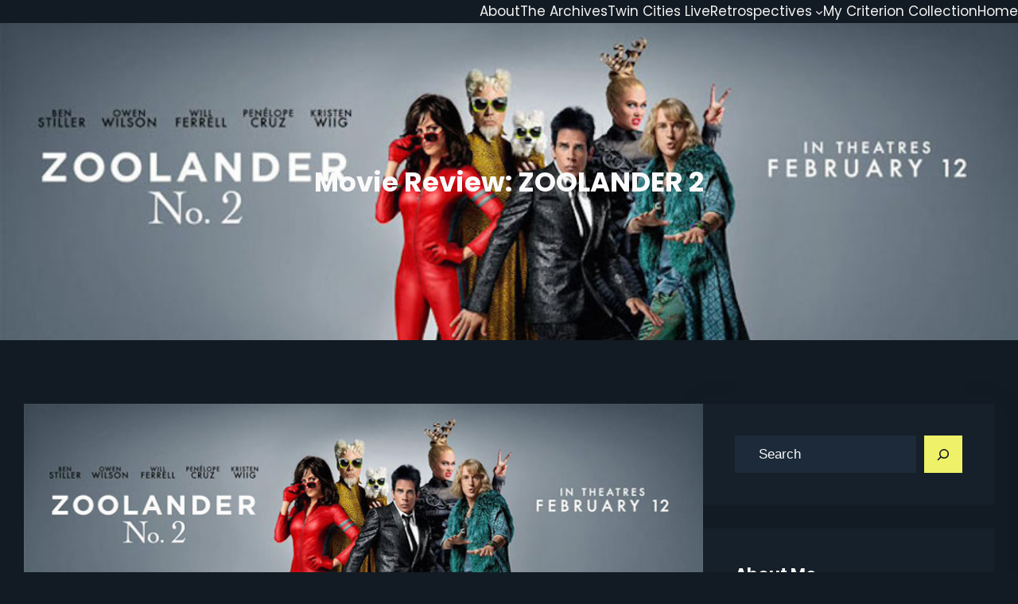

--- FILE ---
content_type: text/html; charset=UTF-8
request_url: https://paulstriptothemovies.com/movie-review-zoolander-2/
body_size: 28275
content:
<!DOCTYPE html>
<html lang="en-US">
<head>
	<meta charset="UTF-8" />
	<meta name="viewport" content="width=device-width, initial-scale=1" />
<meta name='robots' content='max-image-preview:large' />
	<style>img:is([sizes="auto" i], [sizes^="auto," i]) { contain-intrinsic-size: 3000px 1500px }</style>
	<title>Movie Review: ZOOLANDER 2 &#8211; Paul&#039;s Trip to the Movies</title>
<link rel="alternate" type="application/rss+xml" title="Paul&#039;s Trip to the Movies &raquo; Feed" href="https://paulstriptothemovies.com/feed/" />
<link rel="alternate" type="application/rss+xml" title="Paul&#039;s Trip to the Movies &raquo; Comments Feed" href="https://paulstriptothemovies.com/comments/feed/" />
<link rel="alternate" type="application/rss+xml" title="Paul&#039;s Trip to the Movies &raquo; Movie Review: ZOOLANDER 2 Comments Feed" href="https://paulstriptothemovies.com/movie-review-zoolander-2/feed/" />
		<!-- This site uses the Google Analytics by ExactMetrics plugin v8.9.0 - Using Analytics tracking - https://www.exactmetrics.com/ -->
							<script src="//www.googletagmanager.com/gtag/js?id=G-J2EYRB9ZW9"  data-cfasync="false" data-wpfc-render="false" async></script>
			<script data-cfasync="false" data-wpfc-render="false">
				var em_version = '8.9.0';
				var em_track_user = true;
				var em_no_track_reason = '';
								var ExactMetricsDefaultLocations = {"page_location":"https:\/\/paulstriptothemovies.com\/movie-review-zoolander-2\/"};
								if ( typeof ExactMetricsPrivacyGuardFilter === 'function' ) {
					var ExactMetricsLocations = (typeof ExactMetricsExcludeQuery === 'object') ? ExactMetricsPrivacyGuardFilter( ExactMetricsExcludeQuery ) : ExactMetricsPrivacyGuardFilter( ExactMetricsDefaultLocations );
				} else {
					var ExactMetricsLocations = (typeof ExactMetricsExcludeQuery === 'object') ? ExactMetricsExcludeQuery : ExactMetricsDefaultLocations;
				}

								var disableStrs = [
										'ga-disable-G-J2EYRB9ZW9',
									];

				/* Function to detect opted out users */
				function __gtagTrackerIsOptedOut() {
					for (var index = 0; index < disableStrs.length; index++) {
						if (document.cookie.indexOf(disableStrs[index] + '=true') > -1) {
							return true;
						}
					}

					return false;
				}

				/* Disable tracking if the opt-out cookie exists. */
				if (__gtagTrackerIsOptedOut()) {
					for (var index = 0; index < disableStrs.length; index++) {
						window[disableStrs[index]] = true;
					}
				}

				/* Opt-out function */
				function __gtagTrackerOptout() {
					for (var index = 0; index < disableStrs.length; index++) {
						document.cookie = disableStrs[index] + '=true; expires=Thu, 31 Dec 2099 23:59:59 UTC; path=/';
						window[disableStrs[index]] = true;
					}
				}

				if ('undefined' === typeof gaOptout) {
					function gaOptout() {
						__gtagTrackerOptout();
					}
				}
								window.dataLayer = window.dataLayer || [];

				window.ExactMetricsDualTracker = {
					helpers: {},
					trackers: {},
				};
				if (em_track_user) {
					function __gtagDataLayer() {
						dataLayer.push(arguments);
					}

					function __gtagTracker(type, name, parameters) {
						if (!parameters) {
							parameters = {};
						}

						if (parameters.send_to) {
							__gtagDataLayer.apply(null, arguments);
							return;
						}

						if (type === 'event') {
														parameters.send_to = exactmetrics_frontend.v4_id;
							var hookName = name;
							if (typeof parameters['event_category'] !== 'undefined') {
								hookName = parameters['event_category'] + ':' + name;
							}

							if (typeof ExactMetricsDualTracker.trackers[hookName] !== 'undefined') {
								ExactMetricsDualTracker.trackers[hookName](parameters);
							} else {
								__gtagDataLayer('event', name, parameters);
							}
							
						} else {
							__gtagDataLayer.apply(null, arguments);
						}
					}

					__gtagTracker('js', new Date());
					__gtagTracker('set', {
						'developer_id.dNDMyYj': true,
											});
					if ( ExactMetricsLocations.page_location ) {
						__gtagTracker('set', ExactMetricsLocations);
					}
										__gtagTracker('config', 'G-J2EYRB9ZW9', {"forceSSL":"true"} );
										window.gtag = __gtagTracker;										(function () {
						/* https://developers.google.com/analytics/devguides/collection/analyticsjs/ */
						/* ga and __gaTracker compatibility shim. */
						var noopfn = function () {
							return null;
						};
						var newtracker = function () {
							return new Tracker();
						};
						var Tracker = function () {
							return null;
						};
						var p = Tracker.prototype;
						p.get = noopfn;
						p.set = noopfn;
						p.send = function () {
							var args = Array.prototype.slice.call(arguments);
							args.unshift('send');
							__gaTracker.apply(null, args);
						};
						var __gaTracker = function () {
							var len = arguments.length;
							if (len === 0) {
								return;
							}
							var f = arguments[len - 1];
							if (typeof f !== 'object' || f === null || typeof f.hitCallback !== 'function') {
								if ('send' === arguments[0]) {
									var hitConverted, hitObject = false, action;
									if ('event' === arguments[1]) {
										if ('undefined' !== typeof arguments[3]) {
											hitObject = {
												'eventAction': arguments[3],
												'eventCategory': arguments[2],
												'eventLabel': arguments[4],
												'value': arguments[5] ? arguments[5] : 1,
											}
										}
									}
									if ('pageview' === arguments[1]) {
										if ('undefined' !== typeof arguments[2]) {
											hitObject = {
												'eventAction': 'page_view',
												'page_path': arguments[2],
											}
										}
									}
									if (typeof arguments[2] === 'object') {
										hitObject = arguments[2];
									}
									if (typeof arguments[5] === 'object') {
										Object.assign(hitObject, arguments[5]);
									}
									if ('undefined' !== typeof arguments[1].hitType) {
										hitObject = arguments[1];
										if ('pageview' === hitObject.hitType) {
											hitObject.eventAction = 'page_view';
										}
									}
									if (hitObject) {
										action = 'timing' === arguments[1].hitType ? 'timing_complete' : hitObject.eventAction;
										hitConverted = mapArgs(hitObject);
										__gtagTracker('event', action, hitConverted);
									}
								}
								return;
							}

							function mapArgs(args) {
								var arg, hit = {};
								var gaMap = {
									'eventCategory': 'event_category',
									'eventAction': 'event_action',
									'eventLabel': 'event_label',
									'eventValue': 'event_value',
									'nonInteraction': 'non_interaction',
									'timingCategory': 'event_category',
									'timingVar': 'name',
									'timingValue': 'value',
									'timingLabel': 'event_label',
									'page': 'page_path',
									'location': 'page_location',
									'title': 'page_title',
									'referrer' : 'page_referrer',
								};
								for (arg in args) {
																		if (!(!args.hasOwnProperty(arg) || !gaMap.hasOwnProperty(arg))) {
										hit[gaMap[arg]] = args[arg];
									} else {
										hit[arg] = args[arg];
									}
								}
								return hit;
							}

							try {
								f.hitCallback();
							} catch (ex) {
							}
						};
						__gaTracker.create = newtracker;
						__gaTracker.getByName = newtracker;
						__gaTracker.getAll = function () {
							return [];
						};
						__gaTracker.remove = noopfn;
						__gaTracker.loaded = true;
						window['__gaTracker'] = __gaTracker;
					})();
									} else {
										console.log("");
					(function () {
						function __gtagTracker() {
							return null;
						}

						window['__gtagTracker'] = __gtagTracker;
						window['gtag'] = __gtagTracker;
					})();
									}
			</script>
			
							<!-- / Google Analytics by ExactMetrics -->
		<script>
window._wpemojiSettings = {"baseUrl":"https:\/\/s.w.org\/images\/core\/emoji\/16.0.1\/72x72\/","ext":".png","svgUrl":"https:\/\/s.w.org\/images\/core\/emoji\/16.0.1\/svg\/","svgExt":".svg","source":{"concatemoji":"https:\/\/paulstriptothemovies.com\/wp-includes\/js\/wp-emoji-release.min.js?ver=6.8.3"}};
/*! This file is auto-generated */
!function(s,n){var o,i,e;function c(e){try{var t={supportTests:e,timestamp:(new Date).valueOf()};sessionStorage.setItem(o,JSON.stringify(t))}catch(e){}}function p(e,t,n){e.clearRect(0,0,e.canvas.width,e.canvas.height),e.fillText(t,0,0);var t=new Uint32Array(e.getImageData(0,0,e.canvas.width,e.canvas.height).data),a=(e.clearRect(0,0,e.canvas.width,e.canvas.height),e.fillText(n,0,0),new Uint32Array(e.getImageData(0,0,e.canvas.width,e.canvas.height).data));return t.every(function(e,t){return e===a[t]})}function u(e,t){e.clearRect(0,0,e.canvas.width,e.canvas.height),e.fillText(t,0,0);for(var n=e.getImageData(16,16,1,1),a=0;a<n.data.length;a++)if(0!==n.data[a])return!1;return!0}function f(e,t,n,a){switch(t){case"flag":return n(e,"\ud83c\udff3\ufe0f\u200d\u26a7\ufe0f","\ud83c\udff3\ufe0f\u200b\u26a7\ufe0f")?!1:!n(e,"\ud83c\udde8\ud83c\uddf6","\ud83c\udde8\u200b\ud83c\uddf6")&&!n(e,"\ud83c\udff4\udb40\udc67\udb40\udc62\udb40\udc65\udb40\udc6e\udb40\udc67\udb40\udc7f","\ud83c\udff4\u200b\udb40\udc67\u200b\udb40\udc62\u200b\udb40\udc65\u200b\udb40\udc6e\u200b\udb40\udc67\u200b\udb40\udc7f");case"emoji":return!a(e,"\ud83e\udedf")}return!1}function g(e,t,n,a){var r="undefined"!=typeof WorkerGlobalScope&&self instanceof WorkerGlobalScope?new OffscreenCanvas(300,150):s.createElement("canvas"),o=r.getContext("2d",{willReadFrequently:!0}),i=(o.textBaseline="top",o.font="600 32px Arial",{});return e.forEach(function(e){i[e]=t(o,e,n,a)}),i}function t(e){var t=s.createElement("script");t.src=e,t.defer=!0,s.head.appendChild(t)}"undefined"!=typeof Promise&&(o="wpEmojiSettingsSupports",i=["flag","emoji"],n.supports={everything:!0,everythingExceptFlag:!0},e=new Promise(function(e){s.addEventListener("DOMContentLoaded",e,{once:!0})}),new Promise(function(t){var n=function(){try{var e=JSON.parse(sessionStorage.getItem(o));if("object"==typeof e&&"number"==typeof e.timestamp&&(new Date).valueOf()<e.timestamp+604800&&"object"==typeof e.supportTests)return e.supportTests}catch(e){}return null}();if(!n){if("undefined"!=typeof Worker&&"undefined"!=typeof OffscreenCanvas&&"undefined"!=typeof URL&&URL.createObjectURL&&"undefined"!=typeof Blob)try{var e="postMessage("+g.toString()+"("+[JSON.stringify(i),f.toString(),p.toString(),u.toString()].join(",")+"));",a=new Blob([e],{type:"text/javascript"}),r=new Worker(URL.createObjectURL(a),{name:"wpTestEmojiSupports"});return void(r.onmessage=function(e){c(n=e.data),r.terminate(),t(n)})}catch(e){}c(n=g(i,f,p,u))}t(n)}).then(function(e){for(var t in e)n.supports[t]=e[t],n.supports.everything=n.supports.everything&&n.supports[t],"flag"!==t&&(n.supports.everythingExceptFlag=n.supports.everythingExceptFlag&&n.supports[t]);n.supports.everythingExceptFlag=n.supports.everythingExceptFlag&&!n.supports.flag,n.DOMReady=!1,n.readyCallback=function(){n.DOMReady=!0}}).then(function(){return e}).then(function(){var e;n.supports.everything||(n.readyCallback(),(e=n.source||{}).concatemoji?t(e.concatemoji):e.wpemoji&&e.twemoji&&(t(e.twemoji),t(e.wpemoji)))}))}((window,document),window._wpemojiSettings);
</script>
<style id='wp-block-navigation-link-inline-css'>
.wp-block-navigation .wp-block-navigation-item__label{overflow-wrap:break-word}.wp-block-navigation .wp-block-navigation-item__description{display:none}.link-ui-tools{border-top:1px solid #f0f0f0;padding:8px}.link-ui-block-inserter{padding-top:8px}.link-ui-block-inserter__back{margin-left:8px;text-transform:uppercase}
</style>
<link rel='stylesheet' id='wp-block-navigation-css' href='https://paulstriptothemovies.com/wp-includes/blocks/navigation/style.min.css?ver=6.8.3' media='all' />
<style id='wp-block-template-part-theme-inline-css'>
:root :where(.wp-block-template-part.has-background){margin-bottom:0;margin-top:0;padding:1.25em 2.375em}
</style>
<style id='wp-block-post-title-inline-css'>
.wp-block-post-title{box-sizing:border-box;word-break:break-word}.wp-block-post-title :where(a){display:inline-block;font-family:inherit;font-size:inherit;font-style:inherit;font-weight:inherit;letter-spacing:inherit;line-height:inherit;text-decoration:inherit}
</style>
<style id='wp-block-group-inline-css'>
.wp-block-group{box-sizing:border-box}:where(.wp-block-group.wp-block-group-is-layout-constrained){position:relative}
</style>
<style id='wp-block-group-theme-inline-css'>
:where(.wp-block-group.has-background){padding:1.25em 2.375em}
</style>
<link rel='stylesheet' id='wp-block-cover-css' href='https://paulstriptothemovies.com/wp-includes/blocks/cover/style.min.css?ver=6.8.3' media='all' />
<style id='wp-block-post-featured-image-inline-css'>
.wp-block-post-featured-image{margin-left:0;margin-right:0}.wp-block-post-featured-image a{display:block;height:100%}.wp-block-post-featured-image :where(img){box-sizing:border-box;height:auto;max-width:100%;vertical-align:bottom;width:100%}.wp-block-post-featured-image.alignfull img,.wp-block-post-featured-image.alignwide img{width:100%}.wp-block-post-featured-image .wp-block-post-featured-image__overlay.has-background-dim{background-color:#000;inset:0;position:absolute}.wp-block-post-featured-image{position:relative}.wp-block-post-featured-image .wp-block-post-featured-image__overlay.has-background-gradient{background-color:initial}.wp-block-post-featured-image .wp-block-post-featured-image__overlay.has-background-dim-0{opacity:0}.wp-block-post-featured-image .wp-block-post-featured-image__overlay.has-background-dim-10{opacity:.1}.wp-block-post-featured-image .wp-block-post-featured-image__overlay.has-background-dim-20{opacity:.2}.wp-block-post-featured-image .wp-block-post-featured-image__overlay.has-background-dim-30{opacity:.3}.wp-block-post-featured-image .wp-block-post-featured-image__overlay.has-background-dim-40{opacity:.4}.wp-block-post-featured-image .wp-block-post-featured-image__overlay.has-background-dim-50{opacity:.5}.wp-block-post-featured-image .wp-block-post-featured-image__overlay.has-background-dim-60{opacity:.6}.wp-block-post-featured-image .wp-block-post-featured-image__overlay.has-background-dim-70{opacity:.7}.wp-block-post-featured-image .wp-block-post-featured-image__overlay.has-background-dim-80{opacity:.8}.wp-block-post-featured-image .wp-block-post-featured-image__overlay.has-background-dim-90{opacity:.9}.wp-block-post-featured-image .wp-block-post-featured-image__overlay.has-background-dim-100{opacity:1}.wp-block-post-featured-image:where(.alignleft,.alignright){width:100%}
</style>
<style id='wp-block-post-author-inline-css'>
.wp-block-post-author{box-sizing:border-box;display:flex;flex-wrap:wrap}.wp-block-post-author__byline{font-size:.5em;margin-bottom:0;margin-top:0;width:100%}.wp-block-post-author__avatar{margin-right:1em}.wp-block-post-author__bio{font-size:.7em;margin-bottom:.7em}.wp-block-post-author__content{flex-basis:0;flex-grow:1}.wp-block-post-author__name{margin:0}
</style>
<style id='wp-block-post-date-inline-css'>
.wp-block-post-date{box-sizing:border-box}
</style>
<style id='wp-block-post-content-inline-css'>
.wp-block-post-content{display:flow-root}
</style>
<style id='wp-block-post-terms-inline-css'>
.wp-block-post-terms{box-sizing:border-box}.wp-block-post-terms .wp-block-post-terms__separator{white-space:pre-wrap}
</style>
<style id='wp-block-comments-inline-css'>
.wp-block-post-comments{box-sizing:border-box}.wp-block-post-comments .alignleft{float:left}.wp-block-post-comments .alignright{float:right}.wp-block-post-comments .navigation:after{clear:both;content:"";display:table}.wp-block-post-comments .commentlist{clear:both;list-style:none;margin:0;padding:0}.wp-block-post-comments .commentlist .comment{min-height:2.25em;padding-left:3.25em}.wp-block-post-comments .commentlist .comment p{font-size:1em;line-height:1.8;margin:1em 0}.wp-block-post-comments .commentlist .children{list-style:none;margin:0;padding:0}.wp-block-post-comments .comment-author{line-height:1.5}.wp-block-post-comments .comment-author .avatar{border-radius:1.5em;display:block;float:left;height:2.5em;margin-right:.75em;margin-top:.5em;width:2.5em}.wp-block-post-comments .comment-author cite{font-style:normal}.wp-block-post-comments .comment-meta{font-size:.875em;line-height:1.5}.wp-block-post-comments .comment-meta b{font-weight:400}.wp-block-post-comments .comment-meta .comment-awaiting-moderation{display:block;margin-bottom:1em;margin-top:1em}.wp-block-post-comments .comment-body .commentmetadata{font-size:.875em}.wp-block-post-comments .comment-form-author label,.wp-block-post-comments .comment-form-comment label,.wp-block-post-comments .comment-form-email label,.wp-block-post-comments .comment-form-url label{display:block;margin-bottom:.25em}.wp-block-post-comments .comment-form input:not([type=submit]):not([type=checkbox]),.wp-block-post-comments .comment-form textarea{box-sizing:border-box;display:block;width:100%}.wp-block-post-comments .comment-form-cookies-consent{display:flex;gap:.25em}.wp-block-post-comments .comment-form-cookies-consent #wp-comment-cookies-consent{margin-top:.35em}.wp-block-post-comments .comment-reply-title{margin-bottom:0}.wp-block-post-comments .comment-reply-title :where(small){font-size:var(--wp--preset--font-size--medium,smaller);margin-left:.5em}.wp-block-post-comments .reply{font-size:.875em;margin-bottom:1.4em}.wp-block-post-comments input:not([type=submit]),.wp-block-post-comments textarea{border:1px solid #949494;font-family:inherit;font-size:1em}.wp-block-post-comments input:not([type=submit]):not([type=checkbox]),.wp-block-post-comments textarea{padding:calc(.667em + 2px)}:where(.wp-block-post-comments input[type=submit]){border:none}.wp-block-comments{box-sizing:border-box}
</style>
<style id='wp-block-buttons-inline-css'>
.wp-block-buttons{box-sizing:border-box}.wp-block-buttons.is-vertical{flex-direction:column}.wp-block-buttons.is-vertical>.wp-block-button:last-child{margin-bottom:0}.wp-block-buttons>.wp-block-button{display:inline-block;margin:0}.wp-block-buttons.is-content-justification-left{justify-content:flex-start}.wp-block-buttons.is-content-justification-left.is-vertical{align-items:flex-start}.wp-block-buttons.is-content-justification-center{justify-content:center}.wp-block-buttons.is-content-justification-center.is-vertical{align-items:center}.wp-block-buttons.is-content-justification-right{justify-content:flex-end}.wp-block-buttons.is-content-justification-right.is-vertical{align-items:flex-end}.wp-block-buttons.is-content-justification-space-between{justify-content:space-between}.wp-block-buttons.aligncenter{text-align:center}.wp-block-buttons:not(.is-content-justification-space-between,.is-content-justification-right,.is-content-justification-left,.is-content-justification-center) .wp-block-button.aligncenter{margin-left:auto;margin-right:auto;width:100%}.wp-block-buttons[style*=text-decoration] .wp-block-button,.wp-block-buttons[style*=text-decoration] .wp-block-button__link{text-decoration:inherit}.wp-block-buttons.has-custom-font-size .wp-block-button__link{font-size:inherit}.wp-block-buttons .wp-block-button__link{width:100%}.wp-block-button.aligncenter{text-align:center}
</style>
<style id='wp-block-button-inline-css'>
.wp-block-button__link{align-content:center;box-sizing:border-box;cursor:pointer;display:inline-block;height:100%;text-align:center;word-break:break-word}.wp-block-button__link.aligncenter{text-align:center}.wp-block-button__link.alignright{text-align:right}:where(.wp-block-button__link){border-radius:9999px;box-shadow:none;padding:calc(.667em + 2px) calc(1.333em + 2px);text-decoration:none}.wp-block-button[style*=text-decoration] .wp-block-button__link{text-decoration:inherit}.wp-block-buttons>.wp-block-button.has-custom-width{max-width:none}.wp-block-buttons>.wp-block-button.has-custom-width .wp-block-button__link{width:100%}.wp-block-buttons>.wp-block-button.has-custom-font-size .wp-block-button__link{font-size:inherit}.wp-block-buttons>.wp-block-button.wp-block-button__width-25{width:calc(25% - var(--wp--style--block-gap, .5em)*.75)}.wp-block-buttons>.wp-block-button.wp-block-button__width-50{width:calc(50% - var(--wp--style--block-gap, .5em)*.5)}.wp-block-buttons>.wp-block-button.wp-block-button__width-75{width:calc(75% - var(--wp--style--block-gap, .5em)*.25)}.wp-block-buttons>.wp-block-button.wp-block-button__width-100{flex-basis:100%;width:100%}.wp-block-buttons.is-vertical>.wp-block-button.wp-block-button__width-25{width:25%}.wp-block-buttons.is-vertical>.wp-block-button.wp-block-button__width-50{width:50%}.wp-block-buttons.is-vertical>.wp-block-button.wp-block-button__width-75{width:75%}.wp-block-button.is-style-squared,.wp-block-button__link.wp-block-button.is-style-squared{border-radius:0}.wp-block-button.no-border-radius,.wp-block-button__link.no-border-radius{border-radius:0!important}:root :where(.wp-block-button .wp-block-button__link.is-style-outline),:root :where(.wp-block-button.is-style-outline>.wp-block-button__link){border:2px solid;padding:.667em 1.333em}:root :where(.wp-block-button .wp-block-button__link.is-style-outline:not(.has-text-color)),:root :where(.wp-block-button.is-style-outline>.wp-block-button__link:not(.has-text-color)){color:currentColor}:root :where(.wp-block-button .wp-block-button__link.is-style-outline:not(.has-background)),:root :where(.wp-block-button.is-style-outline>.wp-block-button__link:not(.has-background)){background-color:initial;background-image:none}
</style>
<style id='wp-block-search-inline-css'>
.wp-block-search__button{margin-left:10px;word-break:normal}.wp-block-search__button.has-icon{line-height:0}.wp-block-search__button svg{height:1.25em;min-height:24px;min-width:24px;width:1.25em;fill:currentColor;vertical-align:text-bottom}:where(.wp-block-search__button){border:1px solid #ccc;padding:6px 10px}.wp-block-search__inside-wrapper{display:flex;flex:auto;flex-wrap:nowrap;max-width:100%}.wp-block-search__label{width:100%}.wp-block-search__input{appearance:none;border:1px solid #949494;flex-grow:1;margin-left:0;margin-right:0;min-width:3rem;padding:8px;text-decoration:unset!important}.wp-block-search.wp-block-search__button-only .wp-block-search__button{box-sizing:border-box;display:flex;flex-shrink:0;justify-content:center;margin-left:0;max-width:100%}.wp-block-search.wp-block-search__button-only .wp-block-search__inside-wrapper{min-width:0!important;transition-property:width}.wp-block-search.wp-block-search__button-only .wp-block-search__input{flex-basis:100%;transition-duration:.3s}.wp-block-search.wp-block-search__button-only.wp-block-search__searchfield-hidden,.wp-block-search.wp-block-search__button-only.wp-block-search__searchfield-hidden .wp-block-search__inside-wrapper{overflow:hidden}.wp-block-search.wp-block-search__button-only.wp-block-search__searchfield-hidden .wp-block-search__input{border-left-width:0!important;border-right-width:0!important;flex-basis:0;flex-grow:0;margin:0;min-width:0!important;padding-left:0!important;padding-right:0!important;width:0!important}:where(.wp-block-search__input){font-family:inherit;font-size:inherit;font-style:inherit;font-weight:inherit;letter-spacing:inherit;line-height:inherit;text-transform:inherit}:where(.wp-block-search__button-inside .wp-block-search__inside-wrapper){border:1px solid #949494;box-sizing:border-box;padding:4px}:where(.wp-block-search__button-inside .wp-block-search__inside-wrapper) .wp-block-search__input{border:none;border-radius:0;padding:0 4px}:where(.wp-block-search__button-inside .wp-block-search__inside-wrapper) .wp-block-search__input:focus{outline:none}:where(.wp-block-search__button-inside .wp-block-search__inside-wrapper) :where(.wp-block-search__button){padding:4px 8px}.wp-block-search.aligncenter .wp-block-search__inside-wrapper{margin:auto}.wp-block[data-align=right] .wp-block-search.wp-block-search__button-only .wp-block-search__inside-wrapper{float:right}
</style>
<style id='wp-block-search-theme-inline-css'>
.wp-block-search .wp-block-search__label{font-weight:700}.wp-block-search__button{border:1px solid #ccc;padding:.375em .625em}
</style>
<style id='wp-block-heading-inline-css'>
h1.has-background,h2.has-background,h3.has-background,h4.has-background,h5.has-background,h6.has-background{padding:1.25em 2.375em}h1.has-text-align-left[style*=writing-mode]:where([style*=vertical-lr]),h1.has-text-align-right[style*=writing-mode]:where([style*=vertical-rl]),h2.has-text-align-left[style*=writing-mode]:where([style*=vertical-lr]),h2.has-text-align-right[style*=writing-mode]:where([style*=vertical-rl]),h3.has-text-align-left[style*=writing-mode]:where([style*=vertical-lr]),h3.has-text-align-right[style*=writing-mode]:where([style*=vertical-rl]),h4.has-text-align-left[style*=writing-mode]:where([style*=vertical-lr]),h4.has-text-align-right[style*=writing-mode]:where([style*=vertical-rl]),h5.has-text-align-left[style*=writing-mode]:where([style*=vertical-lr]),h5.has-text-align-right[style*=writing-mode]:where([style*=vertical-rl]),h6.has-text-align-left[style*=writing-mode]:where([style*=vertical-lr]),h6.has-text-align-right[style*=writing-mode]:where([style*=vertical-rl]){rotate:180deg}
</style>
<link rel='stylesheet' id='wp-block-image-css' href='https://paulstriptothemovies.com/wp-includes/blocks/image/style.min.css?ver=6.8.3' media='all' />
<style id='wp-block-image-theme-inline-css'>
:root :where(.wp-block-image figcaption){color:#555;font-size:13px;text-align:center}.is-dark-theme :root :where(.wp-block-image figcaption){color:#ffffffa6}.wp-block-image{margin:0 0 1em}
</style>
<style id='wp-block-paragraph-inline-css'>
.is-small-text{font-size:.875em}.is-regular-text{font-size:1em}.is-large-text{font-size:2.25em}.is-larger-text{font-size:3em}.has-drop-cap:not(:focus):first-letter{float:left;font-size:8.4em;font-style:normal;font-weight:100;line-height:.68;margin:.05em .1em 0 0;text-transform:uppercase}body.rtl .has-drop-cap:not(:focus):first-letter{float:none;margin-left:.1em}p.has-drop-cap.has-background{overflow:hidden}:root :where(p.has-background){padding:1.25em 2.375em}:where(p.has-text-color:not(.has-link-color)) a{color:inherit}p.has-text-align-left[style*="writing-mode:vertical-lr"],p.has-text-align-right[style*="writing-mode:vertical-rl"]{rotate:180deg}
</style>
<style id='wp-block-latest-posts-inline-css'>
.wp-block-latest-posts{box-sizing:border-box}.wp-block-latest-posts.alignleft{margin-right:2em}.wp-block-latest-posts.alignright{margin-left:2em}.wp-block-latest-posts.wp-block-latest-posts__list{list-style:none}.wp-block-latest-posts.wp-block-latest-posts__list li{clear:both;overflow-wrap:break-word}.wp-block-latest-posts.is-grid{display:flex;flex-wrap:wrap}.wp-block-latest-posts.is-grid li{margin:0 1.25em 1.25em 0;width:100%}@media (min-width:600px){.wp-block-latest-posts.columns-2 li{width:calc(50% - .625em)}.wp-block-latest-posts.columns-2 li:nth-child(2n){margin-right:0}.wp-block-latest-posts.columns-3 li{width:calc(33.33333% - .83333em)}.wp-block-latest-posts.columns-3 li:nth-child(3n){margin-right:0}.wp-block-latest-posts.columns-4 li{width:calc(25% - .9375em)}.wp-block-latest-posts.columns-4 li:nth-child(4n){margin-right:0}.wp-block-latest-posts.columns-5 li{width:calc(20% - 1em)}.wp-block-latest-posts.columns-5 li:nth-child(5n){margin-right:0}.wp-block-latest-posts.columns-6 li{width:calc(16.66667% - 1.04167em)}.wp-block-latest-posts.columns-6 li:nth-child(6n){margin-right:0}}:root :where(.wp-block-latest-posts.is-grid){padding:0}:root :where(.wp-block-latest-posts.wp-block-latest-posts__list){padding-left:0}.wp-block-latest-posts__post-author,.wp-block-latest-posts__post-date{display:block;font-size:.8125em}.wp-block-latest-posts__post-excerpt,.wp-block-latest-posts__post-full-content{margin-bottom:1em;margin-top:.5em}.wp-block-latest-posts__featured-image a{display:inline-block}.wp-block-latest-posts__featured-image img{height:auto;max-width:100%;width:auto}.wp-block-latest-posts__featured-image.alignleft{float:left;margin-right:1em}.wp-block-latest-posts__featured-image.alignright{float:right;margin-left:1em}.wp-block-latest-posts__featured-image.aligncenter{margin-bottom:1em;text-align:center}
</style>
<style id='wp-block-categories-inline-css'>
.wp-block-categories{box-sizing:border-box}.wp-block-categories.alignleft{margin-right:2em}.wp-block-categories.alignright{margin-left:2em}.wp-block-categories.wp-block-categories-dropdown.aligncenter{text-align:center}.wp-block-categories .wp-block-categories__label{display:block;width:100%}
</style>
<style id='wp-block-archives-inline-css'>
.wp-block-archives{box-sizing:border-box}.wp-block-archives-dropdown label{display:block}
</style>
<style id='wp-block-tag-cloud-inline-css'>
.wp-block-tag-cloud{box-sizing:border-box}.wp-block-tag-cloud.aligncenter{justify-content:center;text-align:center}.wp-block-tag-cloud.alignfull{padding-left:1em;padding-right:1em}.wp-block-tag-cloud a{display:inline-block;margin-right:5px}.wp-block-tag-cloud span{display:inline-block;margin-left:5px;text-decoration:none}:root :where(.wp-block-tag-cloud.is-style-outline){display:flex;flex-wrap:wrap;gap:1ch}:root :where(.wp-block-tag-cloud.is-style-outline a){border:1px solid;font-size:unset!important;margin-right:0;padding:1ch 2ch;text-decoration:none!important}
</style>
<link rel='stylesheet' id='wp-block-social-links-css' href='https://paulstriptothemovies.com/wp-includes/blocks/social-links/style.min.css?ver=6.8.3' media='all' />
<style id='wp-block-columns-inline-css'>
.wp-block-columns{align-items:normal!important;box-sizing:border-box;display:flex;flex-wrap:wrap!important}@media (min-width:782px){.wp-block-columns{flex-wrap:nowrap!important}}.wp-block-columns.are-vertically-aligned-top{align-items:flex-start}.wp-block-columns.are-vertically-aligned-center{align-items:center}.wp-block-columns.are-vertically-aligned-bottom{align-items:flex-end}@media (max-width:781px){.wp-block-columns:not(.is-not-stacked-on-mobile)>.wp-block-column{flex-basis:100%!important}}@media (min-width:782px){.wp-block-columns:not(.is-not-stacked-on-mobile)>.wp-block-column{flex-basis:0;flex-grow:1}.wp-block-columns:not(.is-not-stacked-on-mobile)>.wp-block-column[style*=flex-basis]{flex-grow:0}}.wp-block-columns.is-not-stacked-on-mobile{flex-wrap:nowrap!important}.wp-block-columns.is-not-stacked-on-mobile>.wp-block-column{flex-basis:0;flex-grow:1}.wp-block-columns.is-not-stacked-on-mobile>.wp-block-column[style*=flex-basis]{flex-grow:0}:where(.wp-block-columns){margin-bottom:1.75em}:where(.wp-block-columns.has-background){padding:1.25em 2.375em}.wp-block-column{flex-grow:1;min-width:0;overflow-wrap:break-word;word-break:break-word}.wp-block-column.is-vertically-aligned-top{align-self:flex-start}.wp-block-column.is-vertically-aligned-center{align-self:center}.wp-block-column.is-vertically-aligned-bottom{align-self:flex-end}.wp-block-column.is-vertically-aligned-stretch{align-self:stretch}.wp-block-column.is-vertically-aligned-bottom,.wp-block-column.is-vertically-aligned-center,.wp-block-column.is-vertically-aligned-top{width:100%}
</style>
<style id='wp-block-list-inline-css'>
ol,ul{box-sizing:border-box}:root :where(.wp-block-list.has-background){padding:1.25em 2.375em}
</style>
<style id='wp-emoji-styles-inline-css'>

	img.wp-smiley, img.emoji {
		display: inline !important;
		border: none !important;
		box-shadow: none !important;
		height: 1em !important;
		width: 1em !important;
		margin: 0 0.07em !important;
		vertical-align: -0.1em !important;
		background: none !important;
		padding: 0 !important;
	}
</style>
<link rel='stylesheet' id='wp-block-library-css' href='https://paulstriptothemovies.com/wp-includes/css/dist/block-library/common.min.css?ver=6.8.3' media='all' />
<link rel='stylesheet' id='coblocks-extensions-css' href='https://paulstriptothemovies.com/wp-content/plugins/coblocks/dist/style-coblocks-extensions.css?ver=3.1.16' media='all' />
<link rel='stylesheet' id='coblocks-animation-css' href='https://paulstriptothemovies.com/wp-content/plugins/coblocks/dist/style-coblocks-animation.css?ver=2677611078ee87eb3b1c' media='all' />
<link rel='stylesheet' id='font-awesome-css' href='https://paulstriptothemovies.com/wp-content/themes/arc-fse/assets/css/font-awesome/css/all.css?ver=5.15.3' media='all' />
<style id='global-styles-inline-css'>
:root{--wp--preset--aspect-ratio--square: 1;--wp--preset--aspect-ratio--4-3: 4/3;--wp--preset--aspect-ratio--3-4: 3/4;--wp--preset--aspect-ratio--3-2: 3/2;--wp--preset--aspect-ratio--2-3: 2/3;--wp--preset--aspect-ratio--16-9: 16/9;--wp--preset--aspect-ratio--9-16: 9/16;--wp--preset--color--black: #000000;--wp--preset--color--cyan-bluish-gray: #abb8c3;--wp--preset--color--white: #ffffff;--wp--preset--color--pale-pink: #f78da7;--wp--preset--color--vivid-red: #cf2e2e;--wp--preset--color--luminous-vivid-orange: #ff6900;--wp--preset--color--luminous-vivid-amber: #fcb900;--wp--preset--color--light-green-cyan: #7bdcb5;--wp--preset--color--vivid-green-cyan: #00d084;--wp--preset--color--pale-cyan-blue: #8ed1fc;--wp--preset--color--vivid-cyan-blue: #0693e3;--wp--preset--color--vivid-purple: #9b51e0;--wp--preset--color--foreground: #fafafa;--wp--preset--color--background: #121b23;--wp--preset--color--primary: #eff168;--wp--preset--color--secondary: #d97649;--wp--preset--color--background-secondary: #16202a;--wp--preset--color--body-text: #f2f2f2;--wp--preset--color--text-link: #fff416;--wp--preset--color--border: #212f3f;--wp--preset--color--tertiary: #213040;--wp--preset--color--input-field: #1c2a39;--wp--preset--color--boulder: #777;--wp--preset--color--coffee: #7d6043;--wp--preset--color--cyan: #25d6a2;--wp--preset--color--dark-blue: #1b67cc;--wp--preset--color--sky-blue: #30b4da;--wp--preset--color--dark-green: #0fb36c;--wp--preset--color--lite-green: #6ba518;--wp--preset--color--purple: #c74a73;--wp--preset--color--dark-purple: #9261c6;--wp--preset--color--orange: #f78550;--wp--preset--color--lite-red: #f9556d;--wp--preset--color--hexadecimal: #27808c;--wp--preset--color--pink: #ff6b98;--wp--preset--gradient--vivid-cyan-blue-to-vivid-purple: linear-gradient(135deg,rgba(6,147,227,1) 0%,rgb(155,81,224) 100%);--wp--preset--gradient--light-green-cyan-to-vivid-green-cyan: linear-gradient(135deg,rgb(122,220,180) 0%,rgb(0,208,130) 100%);--wp--preset--gradient--luminous-vivid-amber-to-luminous-vivid-orange: linear-gradient(135deg,rgba(252,185,0,1) 0%,rgba(255,105,0,1) 100%);--wp--preset--gradient--luminous-vivid-orange-to-vivid-red: linear-gradient(135deg,rgba(255,105,0,1) 0%,rgb(207,46,46) 100%);--wp--preset--gradient--very-light-gray-to-cyan-bluish-gray: linear-gradient(135deg,rgb(238,238,238) 0%,rgb(169,184,195) 100%);--wp--preset--gradient--cool-to-warm-spectrum: linear-gradient(135deg,rgb(74,234,220) 0%,rgb(151,120,209) 20%,rgb(207,42,186) 40%,rgb(238,44,130) 60%,rgb(251,105,98) 80%,rgb(254,248,76) 100%);--wp--preset--gradient--blush-light-purple: linear-gradient(135deg,rgb(255,206,236) 0%,rgb(152,150,240) 100%);--wp--preset--gradient--blush-bordeaux: linear-gradient(135deg,rgb(254,205,165) 0%,rgb(254,45,45) 50%,rgb(107,0,62) 100%);--wp--preset--gradient--luminous-dusk: linear-gradient(135deg,rgb(255,203,112) 0%,rgb(199,81,192) 50%,rgb(65,88,208) 100%);--wp--preset--gradient--pale-ocean: linear-gradient(135deg,rgb(255,245,203) 0%,rgb(182,227,212) 50%,rgb(51,167,181) 100%);--wp--preset--gradient--electric-grass: linear-gradient(135deg,rgb(202,248,128) 0%,rgb(113,206,126) 100%);--wp--preset--gradient--midnight: linear-gradient(135deg,rgb(2,3,129) 0%,rgb(40,116,252) 100%);--wp--preset--gradient--vertical-secondary-to-tertiary: linear-gradient(to bottom,var(--wp--preset--color--secondary) 0%,var(--wp--preset--color--tertiary) 100%);--wp--preset--gradient--vertical-secondary-to-background: linear-gradient(to bottom,var(--wp--preset--color--secondary) 0%,var(--wp--preset--color--background) 100%);--wp--preset--gradient--vertical-background-to-secondary: linear-gradient(to bottom,var(--wp--preset--color--background) 0%,var(--wp--preset--color--secondary) 100%);--wp--preset--gradient--vertical-tertiary-to-background: linear-gradient(to bottom,var(--wp--preset--color--tertiary) 0%,var(--wp--preset--color--background) 100%);--wp--preset--gradient--diagonal-primary-to-foreground: linear-gradient(to bottom right,var(--wp--preset--color--primary) 0%,var(--wp--preset--color--foreground) 100%);--wp--preset--gradient--diagonal-secondary-to-background: linear-gradient(to bottom right,var(--wp--preset--color--secondary) 50%,var(--wp--preset--color--background) 50%);--wp--preset--gradient--diagonal-secondary-to-background-left: linear-gradient(to bottom left,var(--wp--preset--color--secondary) 50%,var(--wp--preset--color--background) 50%);--wp--preset--gradient--diagonal-secondary-to-background-right: linear-gradient(to top right,var(--wp--preset--color--secondary) 50%,var(--wp--preset--color--background) 50%);--wp--preset--gradient--diagonal-background-to-secondary: linear-gradient(to bottom right,var(--wp--preset--color--background) 50%,var(--wp--preset--color--secondary) 50%);--wp--preset--gradient--diagonal-tertiary-to-background: linear-gradient(to bottom right,var(--wp--preset--color--tertiary) 50%,var(--wp--preset--color--background) 50%);--wp--preset--gradient--diagonal-background-to-tertiary: linear-gradient(to bottom right,var(--wp--preset--color--background) 50%,var(--wp--preset--color--tertiary) 50%);--wp--preset--font-size--small: 16px;--wp--preset--font-size--medium: 18px;--wp--preset--font-size--large: clamp(1.25rem, calc(1.17rem + 0.17vw), 1.38rem);--wp--preset--font-size--x-large: 42px;--wp--preset--font-size--tiny: 14px;--wp--preset--font-size--extra-small: 15px;--wp--preset--font-size--normal: 17px;--wp--preset--font-size--big: clamp(1.13rem, calc(1.04rem + 0.17vw), 1.25rem);--wp--preset--font-size--extra-large: clamp(1.75rem, calc(1.17rem + 1.21vw), 2.63rem);--wp--preset--font-size--huge: clamp(1.88rem, calc(1.13rem + 1.56vw), 3rem);--wp--preset--font-size--extra-huge: clamp(2.19rem, calc(0.73rem + 3.04vw), 4.38rem);--wp--preset--font-family--system: -apple-system,BlinkMacSystemFont,"Segoe UI",Roboto,Oxygen-Sans,Ubuntu,Cantarell,"Helvetica Neue",sans-serif;--wp--preset--font-family--poppins: 'Poppins', sans-serif;--wp--preset--spacing--20: 0.44rem;--wp--preset--spacing--30: 0.67rem;--wp--preset--spacing--40: 1rem;--wp--preset--spacing--50: 1.5rem;--wp--preset--spacing--60: 2.25rem;--wp--preset--spacing--70: 3.38rem;--wp--preset--spacing--80: 5.06rem;--wp--preset--shadow--natural: 6px 6px 9px rgba(0, 0, 0, 0.2);--wp--preset--shadow--deep: 12px 12px 50px rgba(0, 0, 0, 0.4);--wp--preset--shadow--sharp: 6px 6px 0px rgba(0, 0, 0, 0.2);--wp--preset--shadow--outlined: 6px 6px 0px -3px rgba(255, 255, 255, 1), 6px 6px rgba(0, 0, 0, 1);--wp--preset--shadow--crisp: 6px 6px 0px rgba(0, 0, 0, 1);--wp--custom--spacing--small: max(1.25rem, 5vw);--wp--custom--spacing--medium: clamp(2rem, 8vw, calc(4 * var(--wp--style--block-gap)));--wp--custom--spacing--large: clamp(4rem, 10vw, 8rem);--wp--custom--typography--line-height--heading: 1.3;--wp--custom--typography--line-height--paragraph: 1.75;--wp--custom--typography--font-weight--light: 300;--wp--custom--typography--font-weight--normal: 400;--wp--custom--typography--font-weight--medium: 500;--wp--custom--typography--font-weight--semi-bold: 600;--wp--custom--typography--font-weight--bold: 700;--wp--custom--typography--font-weight--extra-bold: 900;--wp--custom--gap--baseline: 15px;--wp--custom--gap--horizontal: min(30px, 5vw);--wp--custom--gap--vertical: min(30px, 5vw);}:root { --wp--style--global--content-size: 750px;--wp--style--global--wide-size: 1300px; }:where(body) { margin: 0; }.wp-site-blocks > .alignleft { float: left; margin-right: 2em; }.wp-site-blocks > .alignright { float: right; margin-left: 2em; }.wp-site-blocks > .aligncenter { justify-content: center; margin-left: auto; margin-right: auto; }:where(.wp-site-blocks) > * { margin-block-start: 2rem; margin-block-end: 0; }:where(.wp-site-blocks) > :first-child { margin-block-start: 0; }:where(.wp-site-blocks) > :last-child { margin-block-end: 0; }:root { --wp--style--block-gap: 2rem; }:root :where(.is-layout-flow) > :first-child{margin-block-start: 0;}:root :where(.is-layout-flow) > :last-child{margin-block-end: 0;}:root :where(.is-layout-flow) > *{margin-block-start: 2rem;margin-block-end: 0;}:root :where(.is-layout-constrained) > :first-child{margin-block-start: 0;}:root :where(.is-layout-constrained) > :last-child{margin-block-end: 0;}:root :where(.is-layout-constrained) > *{margin-block-start: 2rem;margin-block-end: 0;}:root :where(.is-layout-flex){gap: 2rem;}:root :where(.is-layout-grid){gap: 2rem;}.is-layout-flow > .alignleft{float: left;margin-inline-start: 0;margin-inline-end: 2em;}.is-layout-flow > .alignright{float: right;margin-inline-start: 2em;margin-inline-end: 0;}.is-layout-flow > .aligncenter{margin-left: auto !important;margin-right: auto !important;}.is-layout-constrained > .alignleft{float: left;margin-inline-start: 0;margin-inline-end: 2em;}.is-layout-constrained > .alignright{float: right;margin-inline-start: 2em;margin-inline-end: 0;}.is-layout-constrained > .aligncenter{margin-left: auto !important;margin-right: auto !important;}.is-layout-constrained > :where(:not(.alignleft):not(.alignright):not(.alignfull)){max-width: var(--wp--style--global--content-size);margin-left: auto !important;margin-right: auto !important;}.is-layout-constrained > .alignwide{max-width: var(--wp--style--global--wide-size);}body .is-layout-flex{display: flex;}.is-layout-flex{flex-wrap: wrap;align-items: center;}.is-layout-flex > :is(*, div){margin: 0;}body .is-layout-grid{display: grid;}.is-layout-grid > :is(*, div){margin: 0;}body{background-color: var(--wp--preset--color--background);color: var(--wp--preset--color--body-text);font-family: var(--wp--preset--font-family--poppins);font-size: var(--wp--preset--font-size--normal);font-weight: var(--wp--custom--typography--font-weight--normal);line-height: var(--wp--custom--typography--line-height--paragraph);margin-top: 0;margin-right: 0;margin-bottom: 0;margin-left: 0;padding-top: 0px;padding-right: 0px;padding-bottom: 0px;padding-left: 0px;}a:where(:not(.wp-element-button)){color: var(--wp--preset--color--white);text-decoration: underline;}:root :where(a:where(:not(.wp-element-button)):hover){color: var(--wp--preset--color--primary);text-decoration: underline;}:root :where(a:where(:not(.wp-element-button)):focus){color: var(--wp--preset--color--primary);text-decoration: underline dashed;}:root :where(a:where(:not(.wp-element-button)):active){color: var(--wp--preset--color--primary);text-decoration: none;}h1{color: var(--wp--preset--color--foreground);font-family: var(--wp--preset--font-family--poppins);font-size: var(--wp--preset--font-size--huge);font-weight: var(--wp--custom--typography--font-weight--bold);line-height: var(--wp--custom--typography--line-height--heading);margin-top: 0;margin-bottom: 0.625rem;}h2{color: var(--wp--preset--color--foreground);font-family: var(--wp--preset--font-family--poppins);font-size: var(--wp--preset--font-size--extra-large);font-weight: var(--wp--custom--typography--font-weight--bold);line-height: var(--wp--custom--typography--line-height--heading);margin-top: 0;margin-bottom: 0.625rem;}h3{color: var(--wp--preset--color--foreground);font-family: var(--wp--preset--font-family--poppins);font-size: var(--wp--preset--font-size--large);font-weight: var(--wp--custom--typography--font-weight--bold);line-height: var(--wp--custom--typography--line-height--paragraph);margin-top: 0;margin-bottom: 0.625rem;}h4{color: var(--wp--preset--color--foreground);font-family: var(--wp--preset--font-family--poppins);font-size: var(--wp--preset--typography--font-size--big);font-weight: var(--wp--custom--typography--font-weight--bold);line-height: var(--wp--custom--typography--line-height--paragraph);margin-top: 0;margin-bottom: 0.625rem;}h5{color: var(--wp--preset--color--foreground);font-family: var(--wp--preset--font-family--poppins);font-size: var(--wp--preset--typography--font-size--medium);font-weight: var(--wp--custom--typography--font-weight--bold);line-height: var(--wp--custom--typography--line-height--paragraph);margin-top: 0;margin-bottom: 0.625rem;}h6{color: var(--wp--preset--color--foreground);font-family: var(--wp--preset--font-family--poppins);font-size: var(--wp--preset--typography--font-size--normal);font-weight: var(--wp--custom--typography--font-weight--bold);line-height: var(--wp--custom--typography--line-height--paragraph);margin-top: 0;margin-bottom: 0.625rem;}:root :where(.wp-element-button, .wp-block-button__link){background-color: var(--wp--preset--color--primary);border-radius: 3px;border-width: 0px;color: var(--wp--preset--color--background);font-family: inherit;font-size: var(--wp--custom--typography--font-size--small);font-weight: var(--wp--custom--typography--font-weight--normal);line-height: 1.7;padding-top: 10px;padding-right: 30px;padding-bottom: 10px;padding-left: 30px;text-decoration: none;}:root :where(.wp-element-button:hover, .wp-block-button__link:hover){background-color: var(--wp--preset--color--secondary);color: var(--wp--preset--color--white);}:root :where(.wp-element-button:focus, .wp-block-button__link:focus){background-color: var(--wp--preset--color--secondary);color: var(--wp--preset--color--white);}:root :where(.wp-element-button:active, .wp-block-button__link:active){background-color: var(--wp--preset--color--secondary);color: var(--wp--preset--color--white);}.has-black-color{color: var(--wp--preset--color--black) !important;}.has-cyan-bluish-gray-color{color: var(--wp--preset--color--cyan-bluish-gray) !important;}.has-white-color{color: var(--wp--preset--color--white) !important;}.has-pale-pink-color{color: var(--wp--preset--color--pale-pink) !important;}.has-vivid-red-color{color: var(--wp--preset--color--vivid-red) !important;}.has-luminous-vivid-orange-color{color: var(--wp--preset--color--luminous-vivid-orange) !important;}.has-luminous-vivid-amber-color{color: var(--wp--preset--color--luminous-vivid-amber) !important;}.has-light-green-cyan-color{color: var(--wp--preset--color--light-green-cyan) !important;}.has-vivid-green-cyan-color{color: var(--wp--preset--color--vivid-green-cyan) !important;}.has-pale-cyan-blue-color{color: var(--wp--preset--color--pale-cyan-blue) !important;}.has-vivid-cyan-blue-color{color: var(--wp--preset--color--vivid-cyan-blue) !important;}.has-vivid-purple-color{color: var(--wp--preset--color--vivid-purple) !important;}.has-foreground-color{color: var(--wp--preset--color--foreground) !important;}.has-background-color{color: var(--wp--preset--color--background) !important;}.has-primary-color{color: var(--wp--preset--color--primary) !important;}.has-secondary-color{color: var(--wp--preset--color--secondary) !important;}.has-background-secondary-color{color: var(--wp--preset--color--background-secondary) !important;}.has-body-text-color{color: var(--wp--preset--color--body-text) !important;}.has-text-link-color{color: var(--wp--preset--color--text-link) !important;}.has-border-color{color: var(--wp--preset--color--border) !important;}.has-tertiary-color{color: var(--wp--preset--color--tertiary) !important;}.has-input-field-color{color: var(--wp--preset--color--input-field) !important;}.has-boulder-color{color: var(--wp--preset--color--boulder) !important;}.has-coffee-color{color: var(--wp--preset--color--coffee) !important;}.has-cyan-color{color: var(--wp--preset--color--cyan) !important;}.has-dark-blue-color{color: var(--wp--preset--color--dark-blue) !important;}.has-sky-blue-color{color: var(--wp--preset--color--sky-blue) !important;}.has-dark-green-color{color: var(--wp--preset--color--dark-green) !important;}.has-lite-green-color{color: var(--wp--preset--color--lite-green) !important;}.has-purple-color{color: var(--wp--preset--color--purple) !important;}.has-dark-purple-color{color: var(--wp--preset--color--dark-purple) !important;}.has-orange-color{color: var(--wp--preset--color--orange) !important;}.has-lite-red-color{color: var(--wp--preset--color--lite-red) !important;}.has-hexadecimal-color{color: var(--wp--preset--color--hexadecimal) !important;}.has-pink-color{color: var(--wp--preset--color--pink) !important;}.has-black-background-color{background-color: var(--wp--preset--color--black) !important;}.has-cyan-bluish-gray-background-color{background-color: var(--wp--preset--color--cyan-bluish-gray) !important;}.has-white-background-color{background-color: var(--wp--preset--color--white) !important;}.has-pale-pink-background-color{background-color: var(--wp--preset--color--pale-pink) !important;}.has-vivid-red-background-color{background-color: var(--wp--preset--color--vivid-red) !important;}.has-luminous-vivid-orange-background-color{background-color: var(--wp--preset--color--luminous-vivid-orange) !important;}.has-luminous-vivid-amber-background-color{background-color: var(--wp--preset--color--luminous-vivid-amber) !important;}.has-light-green-cyan-background-color{background-color: var(--wp--preset--color--light-green-cyan) !important;}.has-vivid-green-cyan-background-color{background-color: var(--wp--preset--color--vivid-green-cyan) !important;}.has-pale-cyan-blue-background-color{background-color: var(--wp--preset--color--pale-cyan-blue) !important;}.has-vivid-cyan-blue-background-color{background-color: var(--wp--preset--color--vivid-cyan-blue) !important;}.has-vivid-purple-background-color{background-color: var(--wp--preset--color--vivid-purple) !important;}.has-foreground-background-color{background-color: var(--wp--preset--color--foreground) !important;}.has-background-background-color{background-color: var(--wp--preset--color--background) !important;}.has-primary-background-color{background-color: var(--wp--preset--color--primary) !important;}.has-secondary-background-color{background-color: var(--wp--preset--color--secondary) !important;}.has-background-secondary-background-color{background-color: var(--wp--preset--color--background-secondary) !important;}.has-body-text-background-color{background-color: var(--wp--preset--color--body-text) !important;}.has-text-link-background-color{background-color: var(--wp--preset--color--text-link) !important;}.has-border-background-color{background-color: var(--wp--preset--color--border) !important;}.has-tertiary-background-color{background-color: var(--wp--preset--color--tertiary) !important;}.has-input-field-background-color{background-color: var(--wp--preset--color--input-field) !important;}.has-boulder-background-color{background-color: var(--wp--preset--color--boulder) !important;}.has-coffee-background-color{background-color: var(--wp--preset--color--coffee) !important;}.has-cyan-background-color{background-color: var(--wp--preset--color--cyan) !important;}.has-dark-blue-background-color{background-color: var(--wp--preset--color--dark-blue) !important;}.has-sky-blue-background-color{background-color: var(--wp--preset--color--sky-blue) !important;}.has-dark-green-background-color{background-color: var(--wp--preset--color--dark-green) !important;}.has-lite-green-background-color{background-color: var(--wp--preset--color--lite-green) !important;}.has-purple-background-color{background-color: var(--wp--preset--color--purple) !important;}.has-dark-purple-background-color{background-color: var(--wp--preset--color--dark-purple) !important;}.has-orange-background-color{background-color: var(--wp--preset--color--orange) !important;}.has-lite-red-background-color{background-color: var(--wp--preset--color--lite-red) !important;}.has-hexadecimal-background-color{background-color: var(--wp--preset--color--hexadecimal) !important;}.has-pink-background-color{background-color: var(--wp--preset--color--pink) !important;}.has-black-border-color{border-color: var(--wp--preset--color--black) !important;}.has-cyan-bluish-gray-border-color{border-color: var(--wp--preset--color--cyan-bluish-gray) !important;}.has-white-border-color{border-color: var(--wp--preset--color--white) !important;}.has-pale-pink-border-color{border-color: var(--wp--preset--color--pale-pink) !important;}.has-vivid-red-border-color{border-color: var(--wp--preset--color--vivid-red) !important;}.has-luminous-vivid-orange-border-color{border-color: var(--wp--preset--color--luminous-vivid-orange) !important;}.has-luminous-vivid-amber-border-color{border-color: var(--wp--preset--color--luminous-vivid-amber) !important;}.has-light-green-cyan-border-color{border-color: var(--wp--preset--color--light-green-cyan) !important;}.has-vivid-green-cyan-border-color{border-color: var(--wp--preset--color--vivid-green-cyan) !important;}.has-pale-cyan-blue-border-color{border-color: var(--wp--preset--color--pale-cyan-blue) !important;}.has-vivid-cyan-blue-border-color{border-color: var(--wp--preset--color--vivid-cyan-blue) !important;}.has-vivid-purple-border-color{border-color: var(--wp--preset--color--vivid-purple) !important;}.has-foreground-border-color{border-color: var(--wp--preset--color--foreground) !important;}.has-background-border-color{border-color: var(--wp--preset--color--background) !important;}.has-primary-border-color{border-color: var(--wp--preset--color--primary) !important;}.has-secondary-border-color{border-color: var(--wp--preset--color--secondary) !important;}.has-background-secondary-border-color{border-color: var(--wp--preset--color--background-secondary) !important;}.has-body-text-border-color{border-color: var(--wp--preset--color--body-text) !important;}.has-text-link-border-color{border-color: var(--wp--preset--color--text-link) !important;}.has-border-border-color{border-color: var(--wp--preset--color--border) !important;}.has-tertiary-border-color{border-color: var(--wp--preset--color--tertiary) !important;}.has-input-field-border-color{border-color: var(--wp--preset--color--input-field) !important;}.has-boulder-border-color{border-color: var(--wp--preset--color--boulder) !important;}.has-coffee-border-color{border-color: var(--wp--preset--color--coffee) !important;}.has-cyan-border-color{border-color: var(--wp--preset--color--cyan) !important;}.has-dark-blue-border-color{border-color: var(--wp--preset--color--dark-blue) !important;}.has-sky-blue-border-color{border-color: var(--wp--preset--color--sky-blue) !important;}.has-dark-green-border-color{border-color: var(--wp--preset--color--dark-green) !important;}.has-lite-green-border-color{border-color: var(--wp--preset--color--lite-green) !important;}.has-purple-border-color{border-color: var(--wp--preset--color--purple) !important;}.has-dark-purple-border-color{border-color: var(--wp--preset--color--dark-purple) !important;}.has-orange-border-color{border-color: var(--wp--preset--color--orange) !important;}.has-lite-red-border-color{border-color: var(--wp--preset--color--lite-red) !important;}.has-hexadecimal-border-color{border-color: var(--wp--preset--color--hexadecimal) !important;}.has-pink-border-color{border-color: var(--wp--preset--color--pink) !important;}.has-vivid-cyan-blue-to-vivid-purple-gradient-background{background: var(--wp--preset--gradient--vivid-cyan-blue-to-vivid-purple) !important;}.has-light-green-cyan-to-vivid-green-cyan-gradient-background{background: var(--wp--preset--gradient--light-green-cyan-to-vivid-green-cyan) !important;}.has-luminous-vivid-amber-to-luminous-vivid-orange-gradient-background{background: var(--wp--preset--gradient--luminous-vivid-amber-to-luminous-vivid-orange) !important;}.has-luminous-vivid-orange-to-vivid-red-gradient-background{background: var(--wp--preset--gradient--luminous-vivid-orange-to-vivid-red) !important;}.has-very-light-gray-to-cyan-bluish-gray-gradient-background{background: var(--wp--preset--gradient--very-light-gray-to-cyan-bluish-gray) !important;}.has-cool-to-warm-spectrum-gradient-background{background: var(--wp--preset--gradient--cool-to-warm-spectrum) !important;}.has-blush-light-purple-gradient-background{background: var(--wp--preset--gradient--blush-light-purple) !important;}.has-blush-bordeaux-gradient-background{background: var(--wp--preset--gradient--blush-bordeaux) !important;}.has-luminous-dusk-gradient-background{background: var(--wp--preset--gradient--luminous-dusk) !important;}.has-pale-ocean-gradient-background{background: var(--wp--preset--gradient--pale-ocean) !important;}.has-electric-grass-gradient-background{background: var(--wp--preset--gradient--electric-grass) !important;}.has-midnight-gradient-background{background: var(--wp--preset--gradient--midnight) !important;}.has-vertical-secondary-to-tertiary-gradient-background{background: var(--wp--preset--gradient--vertical-secondary-to-tertiary) !important;}.has-vertical-secondary-to-background-gradient-background{background: var(--wp--preset--gradient--vertical-secondary-to-background) !important;}.has-vertical-background-to-secondary-gradient-background{background: var(--wp--preset--gradient--vertical-background-to-secondary) !important;}.has-vertical-tertiary-to-background-gradient-background{background: var(--wp--preset--gradient--vertical-tertiary-to-background) !important;}.has-diagonal-primary-to-foreground-gradient-background{background: var(--wp--preset--gradient--diagonal-primary-to-foreground) !important;}.has-diagonal-secondary-to-background-gradient-background{background: var(--wp--preset--gradient--diagonal-secondary-to-background) !important;}.has-diagonal-secondary-to-background-left-gradient-background{background: var(--wp--preset--gradient--diagonal-secondary-to-background-left) !important;}.has-diagonal-secondary-to-background-right-gradient-background{background: var(--wp--preset--gradient--diagonal-secondary-to-background-right) !important;}.has-diagonal-background-to-secondary-gradient-background{background: var(--wp--preset--gradient--diagonal-background-to-secondary) !important;}.has-diagonal-tertiary-to-background-gradient-background{background: var(--wp--preset--gradient--diagonal-tertiary-to-background) !important;}.has-diagonal-background-to-tertiary-gradient-background{background: var(--wp--preset--gradient--diagonal-background-to-tertiary) !important;}.has-small-font-size{font-size: var(--wp--preset--font-size--small) !important;}.has-medium-font-size{font-size: var(--wp--preset--font-size--medium) !important;}.has-large-font-size{font-size: var(--wp--preset--font-size--large) !important;}.has-x-large-font-size{font-size: var(--wp--preset--font-size--x-large) !important;}.has-tiny-font-size{font-size: var(--wp--preset--font-size--tiny) !important;}.has-extra-small-font-size{font-size: var(--wp--preset--font-size--extra-small) !important;}.has-normal-font-size{font-size: var(--wp--preset--font-size--normal) !important;}.has-big-font-size{font-size: var(--wp--preset--font-size--big) !important;}.has-extra-large-font-size{font-size: var(--wp--preset--font-size--extra-large) !important;}.has-huge-font-size{font-size: var(--wp--preset--font-size--huge) !important;}.has-extra-huge-font-size{font-size: var(--wp--preset--font-size--extra-huge) !important;}.has-system-font-family{font-family: var(--wp--preset--font-family--system) !important;}.has-poppins-font-family{font-family: var(--wp--preset--font-family--poppins) !important;}
:root :where(.wp-block-navigation){font-size: var(--wp--preset--font-size--small);}
:root :where(.wp-block-navigation a:where(:not(.wp-element-button))){text-decoration: none;}
:root :where(.wp-block-navigation a:where(:not(.wp-element-button)):hover){text-decoration: none;}
:root :where(.wp-block-navigation a:where(:not(.wp-element-button)):focus){text-decoration: none;}
:root :where(.wp-block-navigation a:where(:not(.wp-element-button)):active){text-decoration: none;}
:root :where(.wp-block-list){margin-top: 0px;margin-bottom: 10px;padding-left: 20px;}
body{--wp--custom--core-button--spacing--padding--left: 30px;--wp--custom--core-button--spacing--padding--right: 30px;--wp--custom--core-button--spacing--padding--top: 10px;--wp--custom--core-button--spacing--padding--bottom: 10px;--wp--custom--core-button--color--background: var(--wp--preset--color--primary);--wp--custom--core-button--color: var(--wp--preset--color--background);--wp--custom--core-button--border--width: 0px;--wp--custom--core-button--border-radius--top-left: 3px;--wp--custom--core-button--border-radius--top-right: 3px;--wp--custom--core-button--border-radius--bottom-left: 3px;--wp--custom--core-button--border-radius--bottom-right: 3px;--wp--custom--core-button--typography--font-size: var(--wp--custom--typography--font-size--small);--wp--custom--core-button--typography--font-weight: var(--wp--custom--typography--font-weight--normal);--wp--custom--core-button--hover--color--background: var(--wp--preset--color--secondary);--wp--custom--core-button--hover--color: var(--wp--preset--color--white);}
</style>
<style id='core-block-supports-inline-css'>
.wp-container-core-navigation-is-layout-d445cf74{justify-content:flex-end;}.wp-container-core-group-is-layout-f1988915 > *{margin-block-start:0;margin-block-end:0;}.wp-container-core-group-is-layout-f1988915 > * + *{margin-block-start:0px;margin-block-end:0;}.wp-container-core-group-is-layout-10b152e8{justify-content:flex-start;}.wp-container-core-group-is-layout-e38e6d2d > *{margin-block-start:0;margin-block-end:0;}.wp-container-core-group-is-layout-e38e6d2d > * + *{margin-block-start:15px;margin-block-end:0;}.wp-container-core-group-is-layout-b2891da8{justify-content:space-between;}.wp-container-core-group-is-layout-333f8a24 > .alignfull{margin-right:calc(40px * -1);margin-left:calc(40px * -1);}.wp-container-core-group-is-layout-333f8a24 > *{margin-block-start:0;margin-block-end:0;}.wp-container-core-group-is-layout-333f8a24 > * + *{margin-block-start:80px;margin-block-end:0;}.wp-container-core-group-is-layout-7b558387 > *{margin-block-start:0;margin-block-end:0;}.wp-container-core-group-is-layout-7b558387 > * + *{margin-block-start:5px;margin-block-end:0;}.wp-container-core-group-is-layout-23949b50 > .alignfull{margin-right:calc(0px * -1);margin-left:calc(0px * -1);}.wp-container-core-group-is-layout-23949b50 > *{margin-block-start:0;margin-block-end:0;}.wp-container-core-group-is-layout-23949b50 > * + *{margin-block-start:5px;margin-block-end:0;}.wp-container-core-group-is-layout-2b3475e1 > *{margin-block-start:0;margin-block-end:0;}.wp-container-core-group-is-layout-2b3475e1 > * + *{margin-block-start:0px;margin-block-end:0;}.wp-container-core-social-links-is-layout-89dc0273{gap:20px 20px;justify-content:flex-start;}.wp-container-core-group-is-layout-1215ce3a > *{margin-block-start:0;margin-block-end:0;}.wp-container-core-group-is-layout-1215ce3a > * + *{margin-block-start:30px;margin-block-end:0;}.wp-container-core-columns-is-layout-114a0905{flex-wrap:nowrap;gap:60px;}.wp-container-core-group-is-layout-2d60acc0 > .alignfull{margin-right:calc(30px * -1);margin-left:calc(30px * -1);}.wp-container-core-group-is-layout-9b10c18a > *{margin-block-start:0;margin-block-end:0;}.wp-container-core-group-is-layout-9b10c18a > * + *{margin-block-start:0px;margin-block-end:0;}.wp-elements-6f5c9e1029b347e100798fa7f4599a86 a:where(:not(.wp-element-button)){color:#929ba8;}.wp-container-core-group-is-layout-fe0e2ea3 > *{margin-block-start:0;margin-block-end:0;}.wp-container-core-group-is-layout-fe0e2ea3 > * + *{margin-block-start:10px;margin-block-end:0;}.wp-container-core-group-is-layout-343acf9e > *{margin-block-start:0;margin-block-end:0;}.wp-container-core-group-is-layout-343acf9e > * + *{margin-block-start:20px;margin-block-end:0;}.wp-container-core-column-is-layout-ef2bd581 > *{margin-block-start:0;margin-block-end:0;}.wp-container-core-column-is-layout-ef2bd581 > * + *{margin-block-start:10px;margin-block-end:0;}.wp-container-core-column-is-layout-067db780 > *{margin-block-start:0;margin-block-end:0;}.wp-container-core-column-is-layout-067db780 > * + *{margin-block-start:10px;margin-block-end:0;}.wp-container-core-column-is-layout-8aa55d24 > *{margin-block-start:0;margin-block-end:0;}.wp-container-core-column-is-layout-8aa55d24 > * + *{margin-block-start:10px;margin-block-end:0;}.wp-container-core-group-is-layout-b15f4bf2 > *{margin-block-start:0;margin-block-end:0;}.wp-container-core-group-is-layout-b15f4bf2 > * + *{margin-block-start:5px;margin-block-end:0;}.wp-container-core-columns-is-layout-18c2625c{flex-wrap:nowrap;}.wp-container-core-group-is-layout-4216845d > .alignfull{margin-right:calc(30px * -1);margin-left:calc(30px * -1);}.wp-container-core-group-is-layout-4216845d > *{margin-block-start:0;margin-block-end:0;}.wp-container-core-group-is-layout-4216845d > * + *{margin-block-start:0px;margin-block-end:0;}.wp-elements-b6460ce6a54b409d058eb96b7160434b a:where(:not(.wp-element-button)){color:var(--wp--preset--color--background);}.wp-elements-6cb6eae3903639b64156fa690c9b57ae a:where(:not(.wp-element-button)){color:var(--wp--preset--color--primary);}.wp-container-core-social-links-is-layout-661a7a03{gap:15px 15px;justify-content:flex-start;}.wp-container-core-group-is-layout-6c756ad3{justify-content:space-between;}.wp-container-core-group-is-layout-ac1ffb43 > .alignfull{margin-right:calc(30px * -1);margin-left:calc(30px * -1);}
</style>
<style id='wp-block-template-skip-link-inline-css'>

		.skip-link.screen-reader-text {
			border: 0;
			clip-path: inset(50%);
			height: 1px;
			margin: -1px;
			overflow: hidden;
			padding: 0;
			position: absolute !important;
			width: 1px;
			word-wrap: normal !important;
		}

		.skip-link.screen-reader-text:focus {
			background-color: #eee;
			clip-path: none;
			color: #444;
			display: block;
			font-size: 1em;
			height: auto;
			left: 5px;
			line-height: normal;
			padding: 15px 23px 14px;
			text-decoration: none;
			top: 5px;
			width: auto;
			z-index: 100000;
		}
</style>
<link rel='stylesheet' id='wp-components-css' href='https://paulstriptothemovies.com/wp-includes/css/dist/components/style.min.css?ver=6.8.3' media='all' />
<link rel='stylesheet' id='godaddy-styles-css' href='https://paulstriptothemovies.com/wp-content/mu-plugins/vendor/wpex/godaddy-launch/includes/Dependencies/GoDaddy/Styles/build/latest.css?ver=2.0.2' media='all' />
<link rel='stylesheet' id='arc-fse-fonts-css' href='https://paulstriptothemovies.com/wp-content/fonts/b57750dc6fcf11087bf7ce04e0d3c832.css' media='all' />
<link rel='stylesheet' id='arc-fse-style-css' href='https://paulstriptothemovies.com/wp-content/themes/arc-fse/style.css?ver=20230417-203720' media='all' />
<link rel='stylesheet' id='arc-fse-theme-style-css' href='https://paulstriptothemovies.com/wp-content/themes/arc-fse/assets/css/custom-style.css?ver=20230417-203720' media='all' />
<script src="https://paulstriptothemovies.com/wp-content/plugins/google-analytics-dashboard-for-wp/assets/js/frontend-gtag.min.js?ver=8.9.0" id="exactmetrics-frontend-script-js" async data-wp-strategy="async"></script>
<script data-cfasync="false" data-wpfc-render="false" id='exactmetrics-frontend-script-js-extra'>var exactmetrics_frontend = {"js_events_tracking":"true","download_extensions":"zip,mp3,mpeg,pdf,docx,pptx,xlsx,rar","inbound_paths":"[{\"path\":\"\\\/go\\\/\",\"label\":\"affiliate\"},{\"path\":\"\\\/recommend\\\/\",\"label\":\"affiliate\"}]","home_url":"https:\/\/paulstriptothemovies.com","hash_tracking":"false","v4_id":"G-J2EYRB9ZW9"};</script>
<link rel="https://api.w.org/" href="https://paulstriptothemovies.com/wp-json/" /><link rel="alternate" title="JSON" type="application/json" href="https://paulstriptothemovies.com/wp-json/wp/v2/posts/3558" /><link rel="EditURI" type="application/rsd+xml" title="RSD" href="https://paulstriptothemovies.com/xmlrpc.php?rsd" />
<meta name="generator" content="WordPress 6.8.3" />
<link rel="canonical" href="https://paulstriptothemovies.com/movie-review-zoolander-2/" />
<link rel='shortlink' href='https://paulstriptothemovies.com/?p=3558' />
<link rel="alternate" title="oEmbed (JSON)" type="application/json+oembed" href="https://paulstriptothemovies.com/wp-json/oembed/1.0/embed?url=https%3A%2F%2Fpaulstriptothemovies.com%2Fmovie-review-zoolander-2%2F" />
<link rel="alternate" title="oEmbed (XML)" type="text/xml+oembed" href="https://paulstriptothemovies.com/wp-json/oembed/1.0/embed?url=https%3A%2F%2Fpaulstriptothemovies.com%2Fmovie-review-zoolander-2%2F&#038;format=xml" />
<script type="importmap" id="wp-importmap">
{"imports":{"@wordpress\/interactivity":"https:\/\/paulstriptothemovies.com\/wp-includes\/js\/dist\/script-modules\/interactivity\/index.min.js?ver=55aebb6e0a16726baffb"}}
</script>
<script type="module" src="https://paulstriptothemovies.com/wp-includes/js/dist/script-modules/block-library/navigation/view.min.js?ver=61572d447d60c0aa5240" id="@wordpress/block-library/navigation/view-js-module"></script>
<link rel="modulepreload" href="https://paulstriptothemovies.com/wp-includes/js/dist/script-modules/interactivity/index.min.js?ver=55aebb6e0a16726baffb" id="@wordpress/interactivity-js-modulepreload"><link rel="icon" href="https://paulstriptothemovies.com/wp-content/uploads/2018/06/cropped-myTalk_Podcast_PaulsTripMovies_3000x3000_V5-32x32.png" sizes="32x32" />
<link rel="icon" href="https://paulstriptothemovies.com/wp-content/uploads/2018/06/cropped-myTalk_Podcast_PaulsTripMovies_3000x3000_V5-192x192.png" sizes="192x192" />
<link rel="apple-touch-icon" href="https://paulstriptothemovies.com/wp-content/uploads/2018/06/cropped-myTalk_Podcast_PaulsTripMovies_3000x3000_V5-180x180.png" />
<meta name="msapplication-TileImage" content="https://paulstriptothemovies.com/wp-content/uploads/2018/06/cropped-myTalk_Podcast_PaulsTripMovies_3000x3000_V5-270x270.png" />
</head>

<body class="wp-singular post-template-default single single-post postid-3558 single-format-standard wp-embed-responsive wp-theme-arc-fse">

<div class="wp-site-blocks"><header class="wp-block-template-part"><nav class="is-responsive items-justified-right wp-block-navigation is-content-justification-right is-layout-flex wp-container-core-navigation-is-layout-d445cf74 wp-block-navigation-is-layout-flex" aria-label="Navigation" 
		 data-wp-interactive="core/navigation" data-wp-context='{"overlayOpenedBy":{"click":false,"hover":false,"focus":false},"type":"overlay","roleAttribute":"","ariaLabel":"Menu"}'><button aria-haspopup="dialog" aria-label="Open menu" class="wp-block-navigation__responsive-container-open" 
				data-wp-on-async--click="actions.openMenuOnClick"
				data-wp-on--keydown="actions.handleMenuKeydown"
			><svg width="24" height="24" xmlns="http://www.w3.org/2000/svg" viewBox="0 0 24 24"><path d="M5 5v1.5h14V5H5zm0 7.8h14v-1.5H5v1.5zM5 19h14v-1.5H5V19z" /></svg></button>
				<div class="wp-block-navigation__responsive-container"  id="modal-1" 
				data-wp-class--has-modal-open="state.isMenuOpen"
				data-wp-class--is-menu-open="state.isMenuOpen"
				data-wp-watch="callbacks.initMenu"
				data-wp-on--keydown="actions.handleMenuKeydown"
				data-wp-on-async--focusout="actions.handleMenuFocusout"
				tabindex="-1"
			>
					<div class="wp-block-navigation__responsive-close" tabindex="-1">
						<div class="wp-block-navigation__responsive-dialog" 
				data-wp-bind--aria-modal="state.ariaModal"
				data-wp-bind--aria-label="state.ariaLabel"
				data-wp-bind--role="state.roleAttribute"
			>
							<button aria-label="Close menu" class="wp-block-navigation__responsive-container-close" 
				data-wp-on-async--click="actions.closeMenuOnClick"
			><svg xmlns="http://www.w3.org/2000/svg" viewBox="0 0 24 24" width="24" height="24" aria-hidden="true" focusable="false"><path d="m13.06 12 6.47-6.47-1.06-1.06L12 10.94 5.53 4.47 4.47 5.53 10.94 12l-6.47 6.47 1.06 1.06L12 13.06l6.47 6.47 1.06-1.06L13.06 12Z"></path></svg></button>
							<div class="wp-block-navigation__responsive-container-content" 
				data-wp-watch="callbacks.focusFirstElement"
			 id="modal-1-content">
								<ul class="wp-block-navigation__container is-responsive items-justified-right wp-block-navigation"><li class=" wp-block-navigation-item wp-block-navigation-link"><a class="wp-block-navigation-item__content"  href="https://paulstriptothemovies.com/about/"><span class="wp-block-navigation-item__label">About</span></a></li><li class=" wp-block-navigation-item wp-block-navigation-link"><a class="wp-block-navigation-item__content"  href="https://paulstriptothemovies.com/the-archives/"><span class="wp-block-navigation-item__label">The Archives</span></a></li><li class=" wp-block-navigation-item wp-block-navigation-link"><a class="wp-block-navigation-item__content"  href="https://paulstriptothemovies.com/twin-cities-live/"><span class="wp-block-navigation-item__label">Twin Cities Live</span></a></li><li data-wp-context="{ &quot;submenuOpenedBy&quot;: { &quot;click&quot;: false, &quot;hover&quot;: false, &quot;focus&quot;: false }, &quot;type&quot;: &quot;submenu&quot;, &quot;modal&quot;: null }" data-wp-interactive="core/navigation" data-wp-on--focusout="actions.handleMenuFocusout" data-wp-on--keydown="actions.handleMenuKeydown" data-wp-on-async--mouseenter="actions.openMenuOnHover" data-wp-on-async--mouseleave="actions.closeMenuOnHover" data-wp-watch="callbacks.initMenu" tabindex="-1" class="wp-block-navigation-item has-child open-on-hover-click wp-block-navigation-submenu"><a class="wp-block-navigation-item__content" href="https://paulstriptothemovies.com/retrospectives/"><span class="wp-block-navigation-item__label">Retrospectives</span></a><button data-wp-bind--aria-expanded="state.isMenuOpen" data-wp-on-async--click="actions.toggleMenuOnClick" aria-label="Retrospectives submenu" class="wp-block-navigation__submenu-icon wp-block-navigation-submenu__toggle" ><svg xmlns="http://www.w3.org/2000/svg" width="12" height="12" viewBox="0 0 12 12" fill="none" aria-hidden="true" focusable="false"><path d="M1.50002 4L6.00002 8L10.5 4" stroke-width="1.5"></path></svg></button><ul data-wp-on-async--focus="actions.openMenuOnFocus" class="wp-block-navigation__submenu-container wp-block-navigation-submenu"><li class=" wp-block-navigation-item wp-block-navigation-link"><a class="wp-block-navigation-item__content"  href="https://paulstriptothemovies.com/halloween-retrospective-40-years-of-terror/"><span class="wp-block-navigation-item__label">“HALLOWEEN” RETROSPECTIVE – 40 Years of Terror</span></a></li><li data-wp-context="{ &quot;submenuOpenedBy&quot;: { &quot;click&quot;: false, &quot;hover&quot;: false, &quot;focus&quot;: false }, &quot;type&quot;: &quot;submenu&quot;, &quot;modal&quot;: null }" data-wp-interactive="core/navigation" data-wp-on--focusout="actions.handleMenuFocusout" data-wp-on--keydown="actions.handleMenuKeydown" data-wp-on-async--mouseenter="actions.openMenuOnHover" data-wp-on-async--mouseleave="actions.closeMenuOnHover" data-wp-watch="callbacks.initMenu" tabindex="-1" class="wp-block-navigation-item has-child open-on-hover-click wp-block-navigation-submenu"><a class="wp-block-navigation-item__content" href="https://paulstriptothemovies.com/everybody-is-still-a-suspect-a-look-back-at-scream/"><span class="wp-block-navigation-item__label">EVERYBODY IS STILL A SUSPECT: A LOOK BACK AT SCREAM</span></a><button data-wp-bind--aria-expanded="state.isMenuOpen" data-wp-on-async--click="actions.toggleMenuOnClick" aria-label="EVERYBODY IS STILL A SUSPECT: A LOOK BACK AT SCREAM submenu" class="wp-block-navigation__submenu-icon wp-block-navigation-submenu__toggle" ><svg xmlns="http://www.w3.org/2000/svg" width="12" height="12" viewBox="0 0 12 12" fill="none" aria-hidden="true" focusable="false"><path d="M1.50002 4L6.00002 8L10.5 4" stroke-width="1.5"></path></svg></button><ul data-wp-on-async--focus="actions.openMenuOnFocus" class="wp-block-navigation__submenu-container wp-block-navigation-submenu"><li class=" wp-block-navigation-item wp-block-navigation-link"><a class="wp-block-navigation-item__content"  href="https://paulstriptothemovies.com/behind-the-mask-ranking-the-killers-in-scream/"><span class="wp-block-navigation-item__label">Behind the Mask: Ranking the Killers in SCREAM</span></a></li><li class=" wp-block-navigation-item wp-block-navigation-link"><a class="wp-block-navigation-item__content"  href="https://paulstriptothemovies.com/everybody-is-still-a-suspect-a-look-back-at-scream/"><span class="wp-block-navigation-item__label">EVERYBODY IS STILL A SUSPECT: A LOOK BACK AT SCREAM</span></a></li><li class=" wp-block-navigation-item wp-block-navigation-link"><a class="wp-block-navigation-item__content"  href="https://paulstriptothemovies.com/movie-review-scream-2022/"><span class="wp-block-navigation-item__label">Movie Review: SCREAM (2022)</span></a></li><li class=" wp-block-navigation-item wp-block-navigation-link"><a class="wp-block-navigation-item__content"  href="https://paulstriptothemovies.com/movie-review-scream-vi/"><span class="wp-block-navigation-item__label">Movie Review: SCREAM VI</span></a></li><li class=" wp-block-navigation-item wp-block-navigation-link"><a class="wp-block-navigation-item__content"  href="https://paulstriptothemovies.com/ashley-cullins-interview-writing-scream-oral-history-your-favorite-scary-movie/"><span class="wp-block-navigation-item__label">Ashley Cullins Interview – Writing SCREAM Oral History “Your Favorite Scary Movie”</span></a></li><li class=" wp-block-navigation-item wp-block-navigation-link"><a class="wp-block-navigation-item__content"  href="https://paulstriptothemovies.com/paul-visits-scream-filming-locations/"><span class="wp-block-navigation-item__label">Paul Visits SCREAM Filming Locations</span></a></li></ul></li><li data-wp-context="{ &quot;submenuOpenedBy&quot;: { &quot;click&quot;: false, &quot;hover&quot;: false, &quot;focus&quot;: false }, &quot;type&quot;: &quot;submenu&quot;, &quot;modal&quot;: null }" data-wp-interactive="core/navigation" data-wp-on--focusout="actions.handleMenuFocusout" data-wp-on--keydown="actions.handleMenuKeydown" data-wp-on-async--mouseenter="actions.openMenuOnHover" data-wp-on-async--mouseleave="actions.closeMenuOnHover" data-wp-watch="callbacks.initMenu" tabindex="-1" class="wp-block-navigation-item has-child open-on-hover-click wp-block-navigation-submenu"><a class="wp-block-navigation-item__content" href="https://paulstriptothemovies.com/retrospectives/marvel/"><span class="wp-block-navigation-item__label">MARVEL CINEMATIC UNIVERSE</span></a><button data-wp-bind--aria-expanded="state.isMenuOpen" data-wp-on-async--click="actions.toggleMenuOnClick" aria-label="MARVEL CINEMATIC UNIVERSE submenu" class="wp-block-navigation__submenu-icon wp-block-navigation-submenu__toggle" ><svg xmlns="http://www.w3.org/2000/svg" width="12" height="12" viewBox="0 0 12 12" fill="none" aria-hidden="true" focusable="false"><path d="M1.50002 4L6.00002 8L10.5 4" stroke-width="1.5"></path></svg></button><ul data-wp-on-async--focus="actions.openMenuOnFocus" class="wp-block-navigation__submenu-container wp-block-navigation-submenu"><li class=" wp-block-navigation-item wp-block-navigation-link"><a class="wp-block-navigation-item__content"  href="https://paulstriptothemovies.com/retrospectives/marvel/marvel-cinematic-universe-phase-five/"><span class="wp-block-navigation-item__label">Marvel Cinematic Universe &#8211; Phase Five</span></a></li><li class=" wp-block-navigation-item wp-block-navigation-link"><a class="wp-block-navigation-item__content"  href="https://paulstriptothemovies.com/retrospectives/marvel/marvel-cinematic-universe-phase-four/"><span class="wp-block-navigation-item__label">Marvel Cinematic Universe &#8211; Phase Four</span></a></li><li class=" wp-block-navigation-item wp-block-navigation-link"><a class="wp-block-navigation-item__content"  href="https://paulstriptothemovies.com/retrospectives/marvel/marvel-cinematic-universe-phase-3/"><span class="wp-block-navigation-item__label">Marvel Cinematic Universe-Phase Three</span></a></li><li class=" wp-block-navigation-item wp-block-navigation-link"><a class="wp-block-navigation-item__content"  href="https://paulstriptothemovies.com/retrospectives/marvel/marvel-cinematic-universe-phase-two/"><span class="wp-block-navigation-item__label">Marvel Cinematic Universe- Phase Two</span></a></li><li class=" wp-block-navigation-item wp-block-navigation-link"><a class="wp-block-navigation-item__content"  href="https://paulstriptothemovies.com/retrospectives/marvel/marvel-cinematic-universe/"><span class="wp-block-navigation-item__label">Marvel Cinematic Universe-Phase One</span></a></li><li class=" wp-block-navigation-item wp-block-navigation-link"><a class="wp-block-navigation-item__content"  href="https://paulstriptothemovies.com/retrospectives/marvel/x-men/"><span class="wp-block-navigation-item__label">X-MEN</span></a></li></ul></li><li data-wp-context="{ &quot;submenuOpenedBy&quot;: { &quot;click&quot;: false, &quot;hover&quot;: false, &quot;focus&quot;: false }, &quot;type&quot;: &quot;submenu&quot;, &quot;modal&quot;: null }" data-wp-interactive="core/navigation" data-wp-on--focusout="actions.handleMenuFocusout" data-wp-on--keydown="actions.handleMenuKeydown" data-wp-on-async--mouseenter="actions.openMenuOnHover" data-wp-on-async--mouseleave="actions.closeMenuOnHover" data-wp-watch="callbacks.initMenu" tabindex="-1" class="wp-block-navigation-item has-child open-on-hover-click wp-block-navigation-submenu"><a class="wp-block-navigation-item__content" href="https://paulstriptothemovies.com/the-dc-extended-universe/"><span class="wp-block-navigation-item__label">THE DC EXTENDED UNIVERSE</span></a><button data-wp-bind--aria-expanded="state.isMenuOpen" data-wp-on-async--click="actions.toggleMenuOnClick" aria-label="THE DC EXTENDED UNIVERSE submenu" class="wp-block-navigation__submenu-icon wp-block-navigation-submenu__toggle" ><svg xmlns="http://www.w3.org/2000/svg" width="12" height="12" viewBox="0 0 12 12" fill="none" aria-hidden="true" focusable="false"><path d="M1.50002 4L6.00002 8L10.5 4" stroke-width="1.5"></path></svg></button><ul data-wp-on-async--focus="actions.openMenuOnFocus" class="wp-block-navigation__submenu-container wp-block-navigation-submenu"><li class=" wp-block-navigation-item wp-block-navigation-link"><a class="wp-block-navigation-item__content"  href="https://paulstriptothemovies.com/my-definitive-ranking-of-batman-on-the-big-screen/"><span class="wp-block-navigation-item__label">MY DEFINITIVE RANKING OF BATMAN ON THE BIG SCREEN</span></a></li><li class=" wp-block-navigation-item wp-block-navigation-link"><a class="wp-block-navigation-item__content"  href="https://paulstriptothemovies.com/the-dc-extended-universe/"><span class="wp-block-navigation-item__label">THE DC EXTENDED UNIVERSE</span></a></li></ul></li><li data-wp-context="{ &quot;submenuOpenedBy&quot;: { &quot;click&quot;: false, &quot;hover&quot;: false, &quot;focus&quot;: false }, &quot;type&quot;: &quot;submenu&quot;, &quot;modal&quot;: null }" data-wp-interactive="core/navigation" data-wp-on--focusout="actions.handleMenuFocusout" data-wp-on--keydown="actions.handleMenuKeydown" data-wp-on-async--mouseenter="actions.openMenuOnHover" data-wp-on-async--mouseleave="actions.closeMenuOnHover" data-wp-watch="callbacks.initMenu" tabindex="-1" class="wp-block-navigation-item has-child open-on-hover-click wp-block-navigation-submenu"><a class="wp-block-navigation-item__content" href="https://paulstriptothemovies.com/retrospectives/stand-by-me-1986/"><span class="wp-block-navigation-item__label">Stand By Me (1986)</span></a><button data-wp-bind--aria-expanded="state.isMenuOpen" data-wp-on-async--click="actions.toggleMenuOnClick" aria-label="Stand By Me (1986) submenu" class="wp-block-navigation__submenu-icon wp-block-navigation-submenu__toggle" ><svg xmlns="http://www.w3.org/2000/svg" width="12" height="12" viewBox="0 0 12 12" fill="none" aria-hidden="true" focusable="false"><path d="M1.50002 4L6.00002 8L10.5 4" stroke-width="1.5"></path></svg></button><ul data-wp-on-async--focus="actions.openMenuOnFocus" class="wp-block-navigation__submenu-container wp-block-navigation-submenu"><li class=" wp-block-navigation-item wp-block-navigation-link"><a class="wp-block-navigation-item__content"  href="https://paulstriptothemovies.com/new-on-4k-steelbook-stand-by-me/"><span class="wp-block-navigation-item__label">New on 4K SteelBook: STAND BY ME</span></a></li></ul></li><li data-wp-context="{ &quot;submenuOpenedBy&quot;: { &quot;click&quot;: false, &quot;hover&quot;: false, &quot;focus&quot;: false }, &quot;type&quot;: &quot;submenu&quot;, &quot;modal&quot;: null }" data-wp-interactive="core/navigation" data-wp-on--focusout="actions.handleMenuFocusout" data-wp-on--keydown="actions.handleMenuKeydown" data-wp-on-async--mouseenter="actions.openMenuOnHover" data-wp-on-async--mouseleave="actions.closeMenuOnHover" data-wp-watch="callbacks.initMenu" tabindex="-1" class="wp-block-navigation-item has-child open-on-hover-click wp-block-navigation-submenu"><a class="wp-block-navigation-item__content" href="https://paulstriptothemovies.com/retrospectives/the-bond-james-bond-challenge/"><span class="wp-block-navigation-item__label">The Bond, James Bond Challenge</span></a><button data-wp-bind--aria-expanded="state.isMenuOpen" data-wp-on-async--click="actions.toggleMenuOnClick" aria-label="The Bond, James Bond Challenge submenu" class="wp-block-navigation__submenu-icon wp-block-navigation-submenu__toggle" ><svg xmlns="http://www.w3.org/2000/svg" width="12" height="12" viewBox="0 0 12 12" fill="none" aria-hidden="true" focusable="false"><path d="M1.50002 4L6.00002 8L10.5 4" stroke-width="1.5"></path></svg></button><ul data-wp-on-async--focus="actions.openMenuOnFocus" class="wp-block-navigation__submenu-container wp-block-navigation-submenu"><li class=" wp-block-navigation-item wp-block-navigation-link"><a class="wp-block-navigation-item__content"  href="https://paulstriptothemovies.com/my-definitive-ranking-of-the-james-bond-films/"><span class="wp-block-navigation-item__label">MY DEFINITIVE RANKING OF THE JAMES BOND FILMS</span></a></li><li class=" wp-block-navigation-item wp-block-navigation-link"><a class="wp-block-navigation-item__content"  href="https://paulstriptothemovies.com/my-definitive-ranking-of-the-james-bond-theme-songs/"><span class="wp-block-navigation-item__label">MY DEFINITIVE RANKING OF THE JAMES BOND THEME SONGS</span></a></li><li class=" wp-block-navigation-item wp-block-navigation-link"><a class="wp-block-navigation-item__content"  href="https://paulstriptothemovies.com/retrospectives/the-bond-james-bond-challenge/"><span class="wp-block-navigation-item__label">The Bond, James Bond Challenge</span></a></li></ul></li></ul></li><li class=" wp-block-navigation-item wp-block-navigation-link"><a class="wp-block-navigation-item__content"  href="https://paulstriptothemovies.com/my-criterion-collection/"><span class="wp-block-navigation-item__label">My Criterion Collection</span></a></li><li class=" wp-block-navigation-item wp-block-navigation-link"><a class="wp-block-navigation-item__content"  href="https://paulstriptothemovies.com" rel="https://paulstriptothemovies.com" title="Home"><span class="wp-block-navigation-item__label">Home</span></a></li></ul>
							</div>
						</div>
					</div>
				</div></nav></header>


<div class="wp-block-group alignfull is-layout-flow wp-container-core-group-is-layout-9b10c18a wp-block-group-is-layout-flow" style="padding-top:0px;padding-right:0px;padding-bottom:0px;padding-left:0px">
<div class="wp-block-cover alignfull" style="padding-top:10vw;padding-right:30px;padding-bottom:10vw;padding-left:30px;min-height:399px;aspect-ratio:unset;"><span aria-hidden="true" class="wp-block-cover__background has-black-background-color has-background-dim-70 has-background-dim"></span><img width="850" height="284" src="https://paulstriptothemovies.com/wp-content/uploads/2016/02/Zoolander2.jpg" class="wp-block-cover__image-background wp-post-image" alt="" data-object-fit="cover" data-object-position="35% 38%" style="object-position:35% 38%;" decoding="async" fetchpriority="high" srcset="https://paulstriptothemovies.com/wp-content/uploads/2016/02/Zoolander2.jpg 850w, https://paulstriptothemovies.com/wp-content/uploads/2016/02/Zoolander2-300x100.jpg 300w, https://paulstriptothemovies.com/wp-content/uploads/2016/02/Zoolander2-420x140.jpg 420w" sizes="(max-width: 850px) 100vw, 850px" /><div class="wp-block-cover__inner-container is-layout-flow wp-block-cover-is-layout-flow">
<div class="wp-block-group alignwide is-layout-constrained wp-block-group-is-layout-constrained">
<div class="wp-block-group alignwide is-layout-flow wp-container-core-group-is-layout-f1988915 wp-block-group-is-layout-flow"><h2 class="has-text-align-center wp-block-post-title has-text-color has-foreground-color">Movie Review: ZOOLANDER 2</h2></div>
</div>
</div></div>



<main class="wp-block-group alignfull no-margin no-padding has-background is-layout-constrained wp-container-core-group-is-layout-2d60acc0 wp-block-group-is-layout-constrained" style="background-color:#121b23;padding-top:80px;padding-right:30px;padding-bottom:80px;padding-left:30px">
<div class="wp-block-columns alignwide is-layout-flex wp-container-core-columns-is-layout-114a0905 wp-block-columns-is-layout-flex">
<div class="wp-block-column is-layout-flow wp-block-column-is-layout-flow" style="padding-top:0px;padding-right:0px;padding-bottom:0px;padding-left:0px">
<main class="wp-block-group animated animated-fadeInUp is-layout-constrained wp-block-group-is-layout-constrained">
<div class="wp-block-group alignwide is-layout-constrained wp-block-group-is-layout-constrained"><figure style="margin-bottom:0px;margin-top:0px;margin-right:0px;margin-left:0px;" class="alignwide wp-block-post-featured-image"><img width="850" height="284" src="https://paulstriptothemovies.com/wp-content/uploads/2016/02/Zoolander2.jpg" class="attachment-post-thumbnail size-post-thumbnail wp-post-image" alt="" style="object-fit:cover;" decoding="async" srcset="https://paulstriptothemovies.com/wp-content/uploads/2016/02/Zoolander2.jpg 850w, https://paulstriptothemovies.com/wp-content/uploads/2016/02/Zoolander2-300x100.jpg 300w, https://paulstriptothemovies.com/wp-content/uploads/2016/02/Zoolander2-420x140.jpg 420w" sizes="(max-width: 850px) 100vw, 850px" /></figure>


<div class="wp-block-group alignwide is-content-justification-left is-layout-flex wp-container-core-group-is-layout-10b152e8 wp-block-group-is-layout-flex"><div class="wp-block-post-author"><div class="wp-block-post-author__avatar"><img alt='' src='https://secure.gravatar.com/avatar/6cb35f1d64182123bb1370b9afeb4986fd6685e48e8579b703cd20a344e2e847?s=48&#038;d=mm&#038;r=g' srcset='https://secure.gravatar.com/avatar/6cb35f1d64182123bb1370b9afeb4986fd6685e48e8579b703cd20a344e2e847?s=96&#038;d=mm&#038;r=g 2x' class='avatar avatar-48 photo' height='48' width='48' decoding='async'/></div><div class="wp-block-post-author__content"><p class="wp-block-post-author__name">Paul McGuire Grimes</p></div></div>

<div class="wp-block-post-date"><time datetime="2016-02-12T08:08:59-06:00">February 12, 2016</time></div></div>



<div class="wp-block-group alignwide is-layout-flow wp-container-core-group-is-layout-e38e6d2d wp-block-group-is-layout-flow"><h2 class="alignwide wp-block-post-title has-large-font-size">Movie Review: ZOOLANDER 2</h2>

<div class="entry-content alignwide wp-block-post-content is-layout-flow wp-block-post-content-is-layout-flow"><p><span style="text-decoration: underline;"><strong>ZOOLANDER 2</strong></span><br />
Director: Ben Stiller<br />
Starring: Ben Stiller, Owen Wilson, Penélope Cruz, Kristen Wiig, Will Ferrell, Benedict Cumberbatch,Justin Theroux, Christine Taylor, Billy Zane</p>
<p>It’s tough being a male model, just ask Derek Zoolander (Stiller). He decides to retire from the industry and become a “hermit crab” after facing tragedy after tragedy. His wife (Taylor) is killed in a freak accident and his son is taken away from him. On a snowy night, Billy Zane shows up at his doorstep and convinces him to come out of hiding in order to go to Rome and get his son back and also appear in a fashion show by acclaimed designer Alexanya Atoz (Wiig). What Derek doesn’t know is that Billy has approached his frenemy Hansel (Wilson) for the same reason. While in Rome, Derek is cornered by Melanie Valentina (Cruz), a member of the fashion division of Interpol. She would like his help tracking down a known assassin responsible for killing the world’s greatest pop stars. She believes Derek may have some insight, as right before they all died, they posted selfies giving the infamous “Blue Steel” look. In exchange for his help, she will help him track down his son’s whereabouts.</p>
<p>It’s been fifteen years since the first <em>Zoolander</em> hit theaters in 2001 to poor reviews. It steadily gained a cult following once it hit DVD. I’m pretty sure it was played at many college parties I attended back in the day. In this day and age where cherished series, movies, or characters are coming back with reboots and reunions, it seemed like only a matter of time before this team would grace the runway again. It never seemed like Ben Stiller was ever in a rush to write the film, but the day has finally come. He co-wrote the film with Justin Theroux (<em>Tropical Thunder</em>), Nicholas Stoller (<em>Sex Tape</em>), and John Hamburg (<em>I Love You, Man</em>), and we’re left with a sequel that is an all-out spoof on fashion with a bit of an international action/spy storyline thrown in there. With four screenwriters, I would have expected it to be a bit tighter. They attempt to have a couple of different plotlines going, but they aren’t fully realized and pieced together. The movie is sort of about his son, it’s sort of about the return of Zoolander to fashion, and sort of about the death of these pop stars. Comedy is at its best and funniest when the writing is precise and not so haphazardly put together.</p>
<p>That being said, most people going to this movie aren’t looking for a deep plot. Once I let myself get back into this world, I loosened up a bit and just went with it. The cast from the first film is back including Owen Wilson as Hansel, and Will Ferrell’s villain, Mugatu, who finally shows up an hour into the film after escaping from prison. Gee, I wonder who accidentally set him free. The characters are so completely ridiculous and over the top that it works because the cast is all in on the joke and ready and willing to be silly. Kristen Wiig is buried under a heavy make-up job and lavishly cuckoo costumes making her almost unrecognizable. I can only assume that Donatella Versace was the inspiration for her character. In true Wiig fashion, she’s hysterical even though you can barely make out what she’s actually saying. Benedict Cumberbatch pops up as a gender-neutral and eyebrow free model going by the name of All. Even Oscar winner Penelope Cruz lets her hair down to play a retired swimsuit model turned Interpol agent.</p>
<p>Not every joke lands and not every bit works. Maybe I would have laughed harder and more consistently if I knew the first one really well. I’ve seen it a couple of times but it’s been many years since my last viewing. I purposely didn’t do a recent re-watch in order to take this one on its own merit. Maybe I would have been disappointed if this didn’t live up to the first. I couldn’t even tell you which jokes are recycled from before. I felt burned by other recent comedy sequels like <em>Anchorman 2</em> and <em>Dumb and Dumber To</em> as I watched their originals shortly before I watched the sequel. <em>Zoolander 2</em> is the best of these three “reunion sequels”. In all honesty, I don’t find the character of Derek Zoolander all that funny with his “Blue Steel” and “Magnum” looks. What I do find funny is how over the top they take everything with its clear satire on the fashion industry and everyone involved with that.</p>
<p>With films like these, you can always bank on a few big name cameos along the way. You lose track after while in <em>Zoolander 2</em> as there are so many cameos, from respected journalists like Christiane Amonpour to fashion designers like Marc Jacobs. Anyone felt fair game to pop up. From the trailer alone, you see that Justin Bieber is a willing participant and allows himself to be shot at after a high speed <em>Mission-Impossible</em> style chase. These can be tricky when they feel like a cheap ploy for laughs. Given the number and sheer randomness of them, the cameos never feel forced and in the way of the actual movie. Everything else in the movie is given that stupid funny approach, so why not throw in Willie Nelson or Kiefer Sutherland.</p>
<p>Ben Stiller also serves as the film’s director and keeps the film fairly short in length, unlike many comedies these days. Some just don’t know when to stop with a joke. <em>Zoolander 2</em><em> </em>doesn’t set out to be a highbrow comedy. Stiller brought the character back at the request of the fans who continue to get a kick out of his doltish character. If you’re looking for plot, you’ve come to the wrong movie. If you’re looking to have a dumb laugh, practice that Blue Steel look and enjoy the movie.</p>
<p><strong>Is It Worth Your Trip to the Movies?</strong> You’ll laugh throughout, but will probably forget all about it a few days later.</p>
<p><strong>RATING: 3 out of 5 TICKET STUBS</strong></p>
<p><iframe loading="lazy" src="https://www.youtube.com/embed/6XBDE7aijIs" width="515" height="315" frameborder="0" allowfullscreen="allowfullscreen"></iframe></p>
</div></div>
</div>



<div class="wp-block-group alignwide is-layout-constrained wp-block-group-is-layout-constrained" style="padding-top:0px;padding-bottom:20px">
<div class="wp-block-group alignwide is-content-justification-space-between is-layout-flex wp-container-core-group-is-layout-b2891da8 wp-block-group-is-layout-flex"><div class="taxonomy-category wp-block-post-terms has-small-font-size"><a href="https://paulstriptothemovies.com/category/movie-reviews/" rel="tag">Movie Reviews</a></div>

<div class="taxonomy-post_tag wp-block-post-terms has-small-font-size"><a href="https://paulstriptothemovies.com/tag/ben-stiller/" rel="tag">Ben Stiller</a><span class="wp-block-post-terms__separator">, </span><a href="https://paulstriptothemovies.com/tag/benedict-cumberbatch/" rel="tag">Benedict Cumberbatch</a><span class="wp-block-post-terms__separator">, </span><a href="https://paulstriptothemovies.com/tag/billy-zane/" rel="tag">Billy Zane</a><span class="wp-block-post-terms__separator">, </span><a href="https://paulstriptothemovies.com/tag/christine-taylor/" rel="tag">Christine Taylor</a><span class="wp-block-post-terms__separator">, </span><a href="https://paulstriptothemovies.com/tag/justin-theroux/" rel="tag">Justin Theroux</a><span class="wp-block-post-terms__separator">, </span><a href="https://paulstriptothemovies.com/tag/kristen-wiig/" rel="tag">Kristen Wiig</a><span class="wp-block-post-terms__separator">, </span><a href="https://paulstriptothemovies.com/tag/owen-wilson/" rel="tag">Owen Wilson</a><span class="wp-block-post-terms__separator">, </span><a href="https://paulstriptothemovies.com/tag/penelope-cruz/" rel="tag">Penélope Cruz</a><span class="wp-block-post-terms__separator">, </span><a href="https://paulstriptothemovies.com/tag/reunions/" rel="tag">reunions</a><span class="wp-block-post-terms__separator">, </span><a href="https://paulstriptothemovies.com/tag/sequels/" rel="tag">sequels</a><span class="wp-block-post-terms__separator">, </span><a href="https://paulstriptothemovies.com/tag/will-ferrell/" rel="tag">Will Ferrell</a><span class="wp-block-post-terms__separator">, </span><a href="https://paulstriptothemovies.com/tag/zoolander-2/" rel="tag">Zoolander 2</a></div></div>
</div>



<div class="wp-block-group alignwide has-no-hover-shadow-dark animated animated-fadeInUp fadeInUp has-background-secondary-background-color has-background is-layout-constrained wp-container-core-group-is-layout-333f8a24 wp-block-group-is-layout-constrained" style="padding-top:40px;padding-right:40px;padding-bottom:40px;padding-left:40px"><div class="wp-block-post-comments alignwide no-margin no-padding wp-block-comments">
<!-- You can start editing here. -->

	<h3 id="comments">
		One response to &#8220;Movie Review: ZOOLANDER 2&#8221;	</h3>

	<div class="navigation">
		<div class="alignleft"></div>
		<div class="alignright"></div>
	</div>

	<ol class="commentlist">
			<li id="comment-25320" class="pingback even thread-even depth-1">
			<article id="div-comment-25320" class="comment-body">
				<footer class="comment-meta">
					<div class="comment-author vcard">
												<b class="fn"><a href="http://www.largeassmovieblogs.com/2016/03/lambscores-january-february-2016.html" class="url" rel="ugc external nofollow">The Large Association of Movie Blogs | LAMBScores: January &#038; February 2016</a></b> <span class="says">says:</span>					</div><!-- .comment-author -->

					<div class="comment-metadata">
						<a href="https://paulstriptothemovies.com/movie-review-zoolander-2/#comment-25320"><time datetime="2016-03-18T08:47:54-05:00">March 18, 2016 at 8:47 am</time></a>					</div><!-- .comment-metadata -->

									</footer><!-- .comment-meta -->

				<div class="comment-content">
					<p>[&#8230;] 2 LAMB Average: 2.07 (7 sites) Gorgon Reviews (3) Paul&#8217;s Trip to the Movies (3) Love and Squalor Film (2.5) The MN Movie Man (2) CinemaNerdz (1.5) Citizen Charlie (1.5) Silver [&#8230;]</p>
				</div><!-- .comment-content -->

							</article><!-- .comment-body -->
		</li><!-- #comment-## -->
	</ol>

	<div class="navigation">
		<div class="alignleft"></div>
		<div class="alignright"></div>
	</div>

</div></div>
</main>
</div>



<div class="wp-block-column is-layout-flow wp-block-column-is-layout-flow" style="flex-basis:30%"><div class="wp-block-template-part">
<div class="wp-block-group has-no-hover-box-shadow is-layout-flow wp-container-core-group-is-layout-1215ce3a wp-block-group-is-layout-flow" style="padding-top:0px;padding-right:0px;padding-bottom:0px;padding-left:0px">
<div class="wp-block-group has-background-secondary-background-color has-background is-layout-flow wp-container-core-group-is-layout-7b558387 wp-block-group-is-layout-flow" style="padding-top:40px;padding-right:40px;padding-bottom:40px;padding-left:40px">
<div class="wp-block-group is-layout-flow wp-block-group-is-layout-flow" style="padding-top:0px;padding-right:0px;padding-bottom:0px;padding-left:0px"><form role="search" method="get" action="https://paulstriptothemovies.com/" class="wp-block-search__button-outside wp-block-search__icon-button wp-block-search"    ><label class="wp-block-search__label screen-reader-text" for="wp-block-search__input-2" >Search</label><div class="wp-block-search__inside-wrapper "  style="width: 100%"><input class="wp-block-search__input" id="wp-block-search__input-2" placeholder=" Search" value="" type="search" name="s" required  style="border-width: 0px;border-style: none;border-radius: 0px"/><button aria-label="Search" class="wp-block-search__button has-text-color has-background-color has-background has-primary-background-color has-icon wp-element-button" type="submit"  style="border-width: 0px;border-style: none;border-radius: 0px"><svg class="search-icon" viewBox="0 0 24 24" width="24" height="24">
					<path d="M13 5c-3.3 0-6 2.7-6 6 0 1.4.5 2.7 1.3 3.7l-3.8 3.8 1.1 1.1 3.8-3.8c1 .8 2.3 1.3 3.7 1.3 3.3 0 6-2.7 6-6S16.3 5 13 5zm0 10.5c-2.5 0-4.5-2-4.5-4.5s2-4.5 4.5-4.5 4.5 2 4.5 4.5-2 4.5-4.5 4.5z"></path>
				</svg></button></div></form></div>
</div>



<div class="wp-block-group has-background-secondary-background-color has-background is-layout-flow wp-container-core-group-is-layout-2b3475e1 wp-block-group-is-layout-flow" style="padding-top:40px;padding-right:40px;padding-bottom:40px;padding-left:40px">
<div class="wp-block-group is-layout-constrained wp-container-core-group-is-layout-23949b50 wp-block-group-is-layout-constrained" style="margin-top:0px;margin-bottom:0px;padding-top:0px;padding-right:0px;padding-bottom:10px;padding-left:0px">
<h3 class="wp-block-heading alignwide has-foreground-color has-text-color has-content-heading-font-size" style="margin-top:0px;margin-right:0px;margin-bottom:0px;margin-left:0px">About Me</h3>
</div>



<div class="wp-block-group is-layout-flow wp-block-group-is-layout-flow" style="padding-top:0px;padding-right:0px;padding-bottom:0px;padding-left:0px">
<figure class="wp-block-image size-full"><img loading="lazy" decoding="async" width="2560" height="1708" src="https://paulstriptothemovies.com/wp-content/uploads/2023/12/Paul_102-scaled.jpg" alt="" class="wp-image-12106" srcset="https://paulstriptothemovies.com/wp-content/uploads/2023/12/Paul_102-scaled.jpg 2560w, https://paulstriptothemovies.com/wp-content/uploads/2023/12/Paul_102-300x200.jpg 300w, https://paulstriptothemovies.com/wp-content/uploads/2023/12/Paul_102-1024x683.jpg 1024w, https://paulstriptothemovies.com/wp-content/uploads/2023/12/Paul_102-1536x1025.jpg 1536w, https://paulstriptothemovies.com/wp-content/uploads/2023/12/Paul_102-2048x1366.jpg 2048w" sizes="auto, (max-width: 2560px) 100vw, 2560px" /></figure>



<p>Hey, I’m Paul, thank you for checking out my site and following me in my love for all things film and entertainment .</p>



<div class="wp-block-buttons is-layout-flex wp-block-buttons-is-layout-flex">
<div class="wp-block-button"><a class="wp-block-button__link has-background-color has-primary-background-color has-text-color has-background wp-element-button">Know More</a></div>
</div>
</div>
</div>



<div class="wp-block-group has-background-secondary-background-color has-background is-layout-flow wp-container-core-group-is-layout-2b3475e1 wp-block-group-is-layout-flow" style="padding-top:40px;padding-right:40px;padding-bottom:40px;padding-left:40px">
<div class="wp-block-group is-layout-constrained wp-container-core-group-is-layout-23949b50 wp-block-group-is-layout-constrained" style="margin-top:0px;margin-bottom:0px;padding-top:0px;padding-right:0px;padding-bottom:10px;padding-left:0px">
<h3 class="wp-block-heading alignwide has-foreground-color has-text-color has-content-heading-font-size" style="margin-top:0px;margin-right:0px;margin-bottom:0px;margin-left:0px">Recent Posts</h3>
</div>



<div class="wp-block-group is-layout-flow wp-block-group-is-layout-flow" style="padding-top:10px;padding-right:0px;padding-bottom:0px;padding-left:0px"><ul class="wp-block-latest-posts__list has-dates wp-block-latest-posts"><li><div class="wp-block-latest-posts__featured-image alignleft"><img width="150" height="150" src="https://paulstriptothemovies.com/wp-content/uploads/2025/11/Mr-Scorsese-Banner-150x150.png" class="attachment-thumbnail size-thumbnail wp-post-image" alt="" style="max-width:75px;max-height:75px;" decoding="async" loading="lazy" /></div><a class="wp-block-latest-posts__post-title" href="https://paulstriptothemovies.com/tv-review-mr-scorsese/">TV Review: MR. SCORSESE</a><time datetime="2025-11-11T15:37:29-06:00" class="wp-block-latest-posts__post-date">November 11, 2025</time></li>
<li><div class="wp-block-latest-posts__featured-image alignleft"><img width="150" height="150" src="https://paulstriptothemovies.com/wp-content/uploads/2025/11/Sciencecollage-150x150.jpg" class="attachment-thumbnail size-thumbnail wp-post-image" alt="" style="max-width:75px;max-height:75px;" decoding="async" loading="lazy" /></div><a class="wp-block-latest-posts__post-title" href="https://paulstriptothemovies.com/the-science-of-alfred-hitchcock-interview-with-meg-hafdahl-and-kelly-florence/">THE SCIENCE OF ALFRED HITCHCOCK Interview with Meg Hafdahl and Kelly Florence</a><time datetime="2025-11-06T16:40:10-06:00" class="wp-block-latest-posts__post-date">November 6, 2025</time></li>
<li><div class="wp-block-latest-posts__featured-image alignleft"><img width="150" height="150" src="https://paulstriptothemovies.com/wp-content/uploads/2025/11/Screenshot-2025-11-06-at-10.23.40-AM-150x150.png" class="attachment-thumbnail size-thumbnail wp-post-image" alt="" style="max-width:75px;max-height:75px;" decoding="async" loading="lazy" /></div><a class="wp-block-latest-posts__post-title" href="https://paulstriptothemovies.com/emma-thompson-and-ruth-wilson-interview-down-cemetery-road/">Emma Thompson and Ruth Wilson Interview &#8211; DOWN CEMETERY ROAD</a><time datetime="2025-11-06T11:26:22-06:00" class="wp-block-latest-posts__post-date">November 6, 2025</time></li>
<li><div class="wp-block-latest-posts__featured-image alignleft"><img width="150" height="150" src="https://paulstriptothemovies.com/wp-content/uploads/2025/11/House-150x150.jpeg" class="attachment-thumbnail size-thumbnail wp-post-image" alt="" style="max-width:75px;max-height:75px;" decoding="async" loading="lazy" /></div><a class="wp-block-latest-posts__post-title" href="https://paulstriptothemovies.com/movie-review-a-house-of-dynamite/">Movie Review: A HOUSE OF DYNAMITE</a><time datetime="2025-11-06T08:10:45-06:00" class="wp-block-latest-posts__post-date">November 6, 2025</time></li>
<li><div class="wp-block-latest-posts__featured-image alignleft"><img width="150" height="150" src="https://paulstriptothemovies.com/wp-content/uploads/2025/11/Naked-Gun-poster-150x150.jpg" class="attachment-thumbnail size-thumbnail wp-post-image" alt="" style="max-width:75px;max-height:75px;" decoding="async" loading="lazy" /></div><a class="wp-block-latest-posts__post-title" href="https://paulstriptothemovies.com/coming-soon-to-blu-ray-the-naked-gun/">Coming Soon to Blu-Ray: THE NAKED GUN</a><time datetime="2025-11-05T10:11:53-06:00" class="wp-block-latest-posts__post-date">November 5, 2025</time></li>
</ul></div>
</div>



<div class="wp-block-group has-background-secondary-background-color has-background is-layout-flow wp-container-core-group-is-layout-2b3475e1 wp-block-group-is-layout-flow" style="padding-top:40px;padding-right:40px;padding-bottom:40px;padding-left:40px">
<div class="wp-block-group is-layout-constrained wp-container-core-group-is-layout-23949b50 wp-block-group-is-layout-constrained" style="margin-top:0px;margin-bottom:0px;padding-top:0px;padding-right:0px;padding-bottom:10px;padding-left:0px">
<h3 class="wp-block-heading alignwide has-foreground-color has-text-color has-content-heading-font-size" style="margin-top:0px;margin-right:0px;margin-bottom:0px;margin-left:0px">Categories</h3>
</div>



<div class="wp-block-group is-layout-flow wp-block-group-is-layout-flow" style="padding-top:0px;padding-right:0px;padding-bottom:0px;padding-left:0px"><ul class="wp-block-categories-list wp-block-categories">	<li class="cat-item cat-item-1015"><a href="https://paulstriptothemovies.com/category/award-ceremonies/">Award Ceremonies</a>
</li>
	<li class="cat-item cat-item-5301"><a href="https://paulstriptothemovies.com/category/blu-ray-and-4k-releases/">Blu-Ray and 4K Releases</a>
</li>
	<li class="cat-item cat-item-480"><a href="https://paulstriptothemovies.com/category/dear-readers/">Dear Readers</a>
</li>
	<li class="cat-item cat-item-800"><a href="https://paulstriptothemovies.com/category/interviews/">Interviews</a>
</li>
	<li class="cat-item cat-item-35"><a href="https://paulstriptothemovies.com/category/movie-reviews/">Movie Reviews</a>
</li>
	<li class="cat-item cat-item-34"><a href="https://paulstriptothemovies.com/category/movie-trailers/">Movie Trailers</a>
</li>
	<li class="cat-item cat-item-164"><a href="https://paulstriptothemovies.com/category/my-criterion-collection/">My Criterion Collection</a>
</li>
	<li class="cat-item cat-item-3205"><a href="https://paulstriptothemovies.com/category/podcast/">Podcast</a>
</li>
	<li class="cat-item cat-item-1864"><a href="https://paulstriptothemovies.com/category/special-series/">Special Series</a>
</li>
	<li class="cat-item cat-item-4621"><a href="https://paulstriptothemovies.com/category/tv-review/">TV Review</a>
</li>
	<li class="cat-item cat-item-29"><a href="https://paulstriptothemovies.com/category/twin-cities-live/">Twin Cities Live</a>
</li>
	<li class="cat-item cat-item-1"><a href="https://paulstriptothemovies.com/category/uncategorized/">Uncategorized</a>
</li>
</ul></div>
</div>



<div class="wp-block-group has-background-secondary-background-color has-background is-layout-flow wp-container-core-group-is-layout-2b3475e1 wp-block-group-is-layout-flow" style="padding-top:40px;padding-right:40px;padding-bottom:40px;padding-left:40px">
<div class="wp-block-group is-layout-constrained wp-container-core-group-is-layout-23949b50 wp-block-group-is-layout-constrained" style="margin-top:0px;margin-bottom:0px;padding-top:0px;padding-right:0px;padding-bottom:10px;padding-left:0px">
<h3 class="wp-block-heading alignwide has-foreground-color has-text-color has-content-heading-font-size" style="margin-top:0px;margin-right:0px;margin-bottom:0px;margin-left:0px">Archive</h3>
</div>



<div class="wp-block-group is-layout-flow wp-block-group-is-layout-flow" style="padding-top:0px;padding-right:0px;padding-bottom:0px;padding-left:0px">
<div class="wp-block-group is-layout-flow wp-block-group-is-layout-flow"><ul class="wp-block-archives-list wp-block-archives">	<li><a href='https://paulstriptothemovies.com/2025/11/'>November 2025</a></li>
	<li><a href='https://paulstriptothemovies.com/2025/10/'>October 2025</a></li>
	<li><a href='https://paulstriptothemovies.com/2025/09/'>September 2025</a></li>
	<li><a href='https://paulstriptothemovies.com/2025/08/'>August 2025</a></li>
	<li><a href='https://paulstriptothemovies.com/2025/07/'>July 2025</a></li>
	<li><a href='https://paulstriptothemovies.com/2025/06/'>June 2025</a></li>
	<li><a href='https://paulstriptothemovies.com/2025/05/'>May 2025</a></li>
	<li><a href='https://paulstriptothemovies.com/2025/04/'>April 2025</a></li>
	<li><a href='https://paulstriptothemovies.com/2025/03/'>March 2025</a></li>
	<li><a href='https://paulstriptothemovies.com/2025/02/'>February 2025</a></li>
	<li><a href='https://paulstriptothemovies.com/2025/01/'>January 2025</a></li>
	<li><a href='https://paulstriptothemovies.com/2024/12/'>December 2024</a></li>
	<li><a href='https://paulstriptothemovies.com/2024/11/'>November 2024</a></li>
	<li><a href='https://paulstriptothemovies.com/2024/10/'>October 2024</a></li>
	<li><a href='https://paulstriptothemovies.com/2024/09/'>September 2024</a></li>
	<li><a href='https://paulstriptothemovies.com/2024/08/'>August 2024</a></li>
	<li><a href='https://paulstriptothemovies.com/2024/07/'>July 2024</a></li>
	<li><a href='https://paulstriptothemovies.com/2024/06/'>June 2024</a></li>
	<li><a href='https://paulstriptothemovies.com/2024/05/'>May 2024</a></li>
	<li><a href='https://paulstriptothemovies.com/2024/04/'>April 2024</a></li>
	<li><a href='https://paulstriptothemovies.com/2024/03/'>March 2024</a></li>
	<li><a href='https://paulstriptothemovies.com/2024/02/'>February 2024</a></li>
	<li><a href='https://paulstriptothemovies.com/2024/01/'>January 2024</a></li>
	<li><a href='https://paulstriptothemovies.com/2023/12/'>December 2023</a></li>
	<li><a href='https://paulstriptothemovies.com/2023/11/'>November 2023</a></li>
	<li><a href='https://paulstriptothemovies.com/2023/10/'>October 2023</a></li>
	<li><a href='https://paulstriptothemovies.com/2023/09/'>September 2023</a></li>
	<li><a href='https://paulstriptothemovies.com/2023/08/'>August 2023</a></li>
	<li><a href='https://paulstriptothemovies.com/2023/07/'>July 2023</a></li>
	<li><a href='https://paulstriptothemovies.com/2023/06/'>June 2023</a></li>
	<li><a href='https://paulstriptothemovies.com/2023/05/'>May 2023</a></li>
	<li><a href='https://paulstriptothemovies.com/2023/04/'>April 2023</a></li>
	<li><a href='https://paulstriptothemovies.com/2023/03/'>March 2023</a></li>
	<li><a href='https://paulstriptothemovies.com/2023/02/'>February 2023</a></li>
	<li><a href='https://paulstriptothemovies.com/2023/01/'>January 2023</a></li>
	<li><a href='https://paulstriptothemovies.com/2022/12/'>December 2022</a></li>
	<li><a href='https://paulstriptothemovies.com/2022/11/'>November 2022</a></li>
	<li><a href='https://paulstriptothemovies.com/2022/10/'>October 2022</a></li>
	<li><a href='https://paulstriptothemovies.com/2022/09/'>September 2022</a></li>
	<li><a href='https://paulstriptothemovies.com/2022/08/'>August 2022</a></li>
	<li><a href='https://paulstriptothemovies.com/2022/07/'>July 2022</a></li>
	<li><a href='https://paulstriptothemovies.com/2022/06/'>June 2022</a></li>
	<li><a href='https://paulstriptothemovies.com/2022/05/'>May 2022</a></li>
	<li><a href='https://paulstriptothemovies.com/2022/04/'>April 2022</a></li>
	<li><a href='https://paulstriptothemovies.com/2022/03/'>March 2022</a></li>
	<li><a href='https://paulstriptothemovies.com/2022/02/'>February 2022</a></li>
	<li><a href='https://paulstriptothemovies.com/2022/01/'>January 2022</a></li>
	<li><a href='https://paulstriptothemovies.com/2021/12/'>December 2021</a></li>
	<li><a href='https://paulstriptothemovies.com/2021/11/'>November 2021</a></li>
	<li><a href='https://paulstriptothemovies.com/2021/10/'>October 2021</a></li>
	<li><a href='https://paulstriptothemovies.com/2021/09/'>September 2021</a></li>
	<li><a href='https://paulstriptothemovies.com/2021/08/'>August 2021</a></li>
	<li><a href='https://paulstriptothemovies.com/2021/07/'>July 2021</a></li>
	<li><a href='https://paulstriptothemovies.com/2021/06/'>June 2021</a></li>
	<li><a href='https://paulstriptothemovies.com/2021/05/'>May 2021</a></li>
	<li><a href='https://paulstriptothemovies.com/2021/04/'>April 2021</a></li>
	<li><a href='https://paulstriptothemovies.com/2021/03/'>March 2021</a></li>
	<li><a href='https://paulstriptothemovies.com/2021/02/'>February 2021</a></li>
	<li><a href='https://paulstriptothemovies.com/2021/01/'>January 2021</a></li>
	<li><a href='https://paulstriptothemovies.com/2020/12/'>December 2020</a></li>
	<li><a href='https://paulstriptothemovies.com/2020/11/'>November 2020</a></li>
	<li><a href='https://paulstriptothemovies.com/2020/10/'>October 2020</a></li>
	<li><a href='https://paulstriptothemovies.com/2020/09/'>September 2020</a></li>
	<li><a href='https://paulstriptothemovies.com/2020/08/'>August 2020</a></li>
	<li><a href='https://paulstriptothemovies.com/2020/07/'>July 2020</a></li>
	<li><a href='https://paulstriptothemovies.com/2020/06/'>June 2020</a></li>
	<li><a href='https://paulstriptothemovies.com/2020/05/'>May 2020</a></li>
	<li><a href='https://paulstriptothemovies.com/2020/04/'>April 2020</a></li>
	<li><a href='https://paulstriptothemovies.com/2020/03/'>March 2020</a></li>
	<li><a href='https://paulstriptothemovies.com/2020/02/'>February 2020</a></li>
	<li><a href='https://paulstriptothemovies.com/2020/01/'>January 2020</a></li>
	<li><a href='https://paulstriptothemovies.com/2019/12/'>December 2019</a></li>
	<li><a href='https://paulstriptothemovies.com/2019/11/'>November 2019</a></li>
	<li><a href='https://paulstriptothemovies.com/2019/10/'>October 2019</a></li>
	<li><a href='https://paulstriptothemovies.com/2019/09/'>September 2019</a></li>
	<li><a href='https://paulstriptothemovies.com/2019/08/'>August 2019</a></li>
	<li><a href='https://paulstriptothemovies.com/2019/07/'>July 2019</a></li>
	<li><a href='https://paulstriptothemovies.com/2019/06/'>June 2019</a></li>
	<li><a href='https://paulstriptothemovies.com/2019/05/'>May 2019</a></li>
	<li><a href='https://paulstriptothemovies.com/2019/04/'>April 2019</a></li>
	<li><a href='https://paulstriptothemovies.com/2019/03/'>March 2019</a></li>
	<li><a href='https://paulstriptothemovies.com/2019/02/'>February 2019</a></li>
	<li><a href='https://paulstriptothemovies.com/2019/01/'>January 2019</a></li>
	<li><a href='https://paulstriptothemovies.com/2018/12/'>December 2018</a></li>
	<li><a href='https://paulstriptothemovies.com/2018/11/'>November 2018</a></li>
	<li><a href='https://paulstriptothemovies.com/2018/10/'>October 2018</a></li>
	<li><a href='https://paulstriptothemovies.com/2018/09/'>September 2018</a></li>
	<li><a href='https://paulstriptothemovies.com/2018/08/'>August 2018</a></li>
	<li><a href='https://paulstriptothemovies.com/2018/07/'>July 2018</a></li>
	<li><a href='https://paulstriptothemovies.com/2018/06/'>June 2018</a></li>
	<li><a href='https://paulstriptothemovies.com/2018/05/'>May 2018</a></li>
	<li><a href='https://paulstriptothemovies.com/2018/04/'>April 2018</a></li>
	<li><a href='https://paulstriptothemovies.com/2018/03/'>March 2018</a></li>
	<li><a href='https://paulstriptothemovies.com/2018/02/'>February 2018</a></li>
	<li><a href='https://paulstriptothemovies.com/2018/01/'>January 2018</a></li>
	<li><a href='https://paulstriptothemovies.com/2017/12/'>December 2017</a></li>
	<li><a href='https://paulstriptothemovies.com/2017/11/'>November 2017</a></li>
	<li><a href='https://paulstriptothemovies.com/2017/10/'>October 2017</a></li>
	<li><a href='https://paulstriptothemovies.com/2017/09/'>September 2017</a></li>
	<li><a href='https://paulstriptothemovies.com/2017/08/'>August 2017</a></li>
	<li><a href='https://paulstriptothemovies.com/2017/07/'>July 2017</a></li>
	<li><a href='https://paulstriptothemovies.com/2017/06/'>June 2017</a></li>
	<li><a href='https://paulstriptothemovies.com/2017/05/'>May 2017</a></li>
	<li><a href='https://paulstriptothemovies.com/2017/04/'>April 2017</a></li>
	<li><a href='https://paulstriptothemovies.com/2017/03/'>March 2017</a></li>
	<li><a href='https://paulstriptothemovies.com/2017/02/'>February 2017</a></li>
	<li><a href='https://paulstriptothemovies.com/2017/01/'>January 2017</a></li>
	<li><a href='https://paulstriptothemovies.com/2016/12/'>December 2016</a></li>
	<li><a href='https://paulstriptothemovies.com/2016/11/'>November 2016</a></li>
	<li><a href='https://paulstriptothemovies.com/2016/10/'>October 2016</a></li>
	<li><a href='https://paulstriptothemovies.com/2016/09/'>September 2016</a></li>
	<li><a href='https://paulstriptothemovies.com/2016/08/'>August 2016</a></li>
	<li><a href='https://paulstriptothemovies.com/2016/07/'>July 2016</a></li>
	<li><a href='https://paulstriptothemovies.com/2016/06/'>June 2016</a></li>
	<li><a href='https://paulstriptothemovies.com/2016/05/'>May 2016</a></li>
	<li><a href='https://paulstriptothemovies.com/2016/04/'>April 2016</a></li>
	<li><a href='https://paulstriptothemovies.com/2016/03/'>March 2016</a></li>
	<li><a href='https://paulstriptothemovies.com/2016/02/'>February 2016</a></li>
	<li><a href='https://paulstriptothemovies.com/2016/01/'>January 2016</a></li>
	<li><a href='https://paulstriptothemovies.com/2015/12/'>December 2015</a></li>
	<li><a href='https://paulstriptothemovies.com/2015/11/'>November 2015</a></li>
	<li><a href='https://paulstriptothemovies.com/2015/10/'>October 2015</a></li>
	<li><a href='https://paulstriptothemovies.com/2015/09/'>September 2015</a></li>
	<li><a href='https://paulstriptothemovies.com/2015/08/'>August 2015</a></li>
	<li><a href='https://paulstriptothemovies.com/2015/07/'>July 2015</a></li>
	<li><a href='https://paulstriptothemovies.com/2015/06/'>June 2015</a></li>
	<li><a href='https://paulstriptothemovies.com/2015/05/'>May 2015</a></li>
	<li><a href='https://paulstriptothemovies.com/2015/04/'>April 2015</a></li>
	<li><a href='https://paulstriptothemovies.com/2015/03/'>March 2015</a></li>
	<li><a href='https://paulstriptothemovies.com/2015/02/'>February 2015</a></li>
	<li><a href='https://paulstriptothemovies.com/2015/01/'>January 2015</a></li>
	<li><a href='https://paulstriptothemovies.com/2014/12/'>December 2014</a></li>
	<li><a href='https://paulstriptothemovies.com/2014/11/'>November 2014</a></li>
	<li><a href='https://paulstriptothemovies.com/2014/10/'>October 2014</a></li>
	<li><a href='https://paulstriptothemovies.com/2014/09/'>September 2014</a></li>
	<li><a href='https://paulstriptothemovies.com/2014/08/'>August 2014</a></li>
	<li><a href='https://paulstriptothemovies.com/2014/07/'>July 2014</a></li>
	<li><a href='https://paulstriptothemovies.com/2014/06/'>June 2014</a></li>
	<li><a href='https://paulstriptothemovies.com/2014/05/'>May 2014</a></li>
	<li><a href='https://paulstriptothemovies.com/2014/04/'>April 2014</a></li>
	<li><a href='https://paulstriptothemovies.com/2014/03/'>March 2014</a></li>
	<li><a href='https://paulstriptothemovies.com/2014/02/'>February 2014</a></li>
	<li><a href='https://paulstriptothemovies.com/2014/01/'>January 2014</a></li>
	<li><a href='https://paulstriptothemovies.com/2013/12/'>December 2013</a></li>
	<li><a href='https://paulstriptothemovies.com/2013/11/'>November 2013</a></li>
	<li><a href='https://paulstriptothemovies.com/2013/10/'>October 2013</a></li>
	<li><a href='https://paulstriptothemovies.com/2013/09/'>September 2013</a></li>
	<li><a href='https://paulstriptothemovies.com/2013/08/'>August 2013</a></li>
	<li><a href='https://paulstriptothemovies.com/2013/07/'>July 2013</a></li>
	<li><a href='https://paulstriptothemovies.com/2013/06/'>June 2013</a></li>
	<li><a href='https://paulstriptothemovies.com/2013/05/'>May 2013</a></li>
	<li><a href='https://paulstriptothemovies.com/2013/04/'>April 2013</a></li>
	<li><a href='https://paulstriptothemovies.com/2013/03/'>March 2013</a></li>
	<li><a href='https://paulstriptothemovies.com/2013/02/'>February 2013</a></li>
	<li><a href='https://paulstriptothemovies.com/2013/01/'>January 2013</a></li>
	<li><a href='https://paulstriptothemovies.com/2012/12/'>December 2012</a></li>
	<li><a href='https://paulstriptothemovies.com/2012/11/'>November 2012</a></li>
	<li><a href='https://paulstriptothemovies.com/2012/10/'>October 2012</a></li>
	<li><a href='https://paulstriptothemovies.com/2012/09/'>September 2012</a></li>
	<li><a href='https://paulstriptothemovies.com/2012/07/'>July 2012</a></li>
	<li><a href='https://paulstriptothemovies.com/2012/06/'>June 2012</a></li>
	<li><a href='https://paulstriptothemovies.com/2012/05/'>May 2012</a></li>
	<li><a href='https://paulstriptothemovies.com/2011/12/'>December 2011</a></li>
	<li><a href='https://paulstriptothemovies.com/2011/11/'>November 2011</a></li>
	<li><a href='https://paulstriptothemovies.com/2011/09/'>September 2011</a></li>
	<li><a href='https://paulstriptothemovies.com/2011/08/'>August 2011</a></li>
	<li><a href='https://paulstriptothemovies.com/2011/06/'>June 2011</a></li>
	<li><a href='https://paulstriptothemovies.com/2011/04/'>April 2011</a></li>
	<li><a href='https://paulstriptothemovies.com/2010/05/'>May 2010</a></li>
	<li><a href='https://paulstriptothemovies.com/202/10/'>October 202</a></li>
</ul></div>
</div>
</div>



<div class="wp-block-group has-background-secondary-background-color has-background is-layout-flow wp-container-core-group-is-layout-2b3475e1 wp-block-group-is-layout-flow" style="padding-top:40px;padding-right:40px;padding-bottom:40px;padding-left:40px">
<div class="wp-block-group is-layout-constrained wp-container-core-group-is-layout-23949b50 wp-block-group-is-layout-constrained" style="margin-top:0px;margin-bottom:0px;padding-top:0px;padding-right:0px;padding-bottom:10px;padding-left:0px">
<h3 class="wp-block-heading alignwide has-foreground-color has-text-color has-content-heading-font-size" style="margin-top:0px;margin-right:0px;margin-bottom:0px;margin-left:0px">Tags</h3>
</div>



<div class="wp-block-group is-layout-flow wp-block-group-is-layout-flow" style="padding-top:0px;padding-right:0px;padding-bottom:0px;padding-left:0px"><p class="wp-block-tag-cloud"><a href="https://paulstriptothemovies.com/tag/4k/" class="tag-cloud-link tag-link-5431 tag-link-position-1" style="font-size: 11.574468085106pt;" aria-label="4K (37 items)">4K</a>
<a href="https://paulstriptothemovies.com/tag/adam-driver/" class="tag-cloud-link tag-link-22 tag-link-position-2" style="font-size: 9.0425531914894pt;" aria-label="Adam Driver (25 items)">Adam Driver</a>
<a href="https://paulstriptothemovies.com/tag/adaptation/" class="tag-cloud-link tag-link-12 tag-link-position-3" style="font-size: 15.148936170213pt;" aria-label="Adaptation (65 items)">Adaptation</a>
<a href="https://paulstriptothemovies.com/tag/amazon-prime/" class="tag-cloud-link tag-link-3103 tag-link-position-4" style="font-size: 9.3404255319149pt;" aria-label="Amazon Prime (26 items)">Amazon Prime</a>
<a href="https://paulstriptothemovies.com/tag/amy-adams/" class="tag-cloud-link tag-link-742 tag-link-position-5" style="font-size: 8.5957446808511pt;" aria-label="Amy Adams (23 items)">Amy Adams</a>
<a href="https://paulstriptothemovies.com/tag/anne-hathaway/" class="tag-cloud-link tag-link-350 tag-link-position-6" style="font-size: 8pt;" aria-label="Anne Hathaway (21 items)">Anne Hathaway</a>
<a href="https://paulstriptothemovies.com/tag/appletv/" class="tag-cloud-link tag-link-3873 tag-link-position-7" style="font-size: 13.808510638298pt;" aria-label="AppleTV+ (53 items)">AppleTV+</a>
<a href="https://paulstriptothemovies.com/tag/ben-affleck/" class="tag-cloud-link tag-link-60 tag-link-position-8" style="font-size: 9.6382978723404pt;" aria-label="Ben Affleck (27 items)">Ben Affleck</a>
<a href="https://paulstriptothemovies.com/tag/benedict-cumberbatch/" class="tag-cloud-link tag-link-128 tag-link-position-9" style="font-size: 9.6382978723404pt;" aria-label="Benedict Cumberbatch (27 items)">Benedict Cumberbatch</a>
<a href="https://paulstriptothemovies.com/tag/blu-ray/" class="tag-cloud-link tag-link-2547 tag-link-position-10" style="font-size: 11.872340425532pt;" aria-label="blu-ray (39 items)">blu-ray</a>
<a href="https://paulstriptothemovies.com/tag/bobby-cannavale/" class="tag-cloud-link tag-link-363 tag-link-position-11" style="font-size: 8.2978723404255pt;" aria-label="Bobby Cannavale (22 items)">Bobby Cannavale</a>
<a href="https://paulstriptothemovies.com/tag/bradley-cooper/" class="tag-cloud-link tag-link-112 tag-link-position-12" style="font-size: 9.6382978723404pt;" aria-label="Bradley Cooper (27 items)">Bradley Cooper</a>
<a href="https://paulstriptothemovies.com/tag/cate-blanchett/" class="tag-cloud-link tag-link-132 tag-link-position-13" style="font-size: 10.234042553191pt;" aria-label="Cate Blanchett (30 items)">Cate Blanchett</a>
<a href="https://paulstriptothemovies.com/tag/channing-tatum/" class="tag-cloud-link tag-link-214 tag-link-position-14" style="font-size: 8.8936170212766pt;" aria-label="Channing Tatum (24 items)">Channing Tatum</a>
<a href="https://paulstriptothemovies.com/tag/disney/" class="tag-cloud-link tag-link-243 tag-link-position-15" style="font-size: 9.0425531914894pt;" aria-label="Disney (25 items)">Disney</a>
<a href="https://paulstriptothemovies.com/tag/documentary/" class="tag-cloud-link tag-link-49 tag-link-position-16" style="font-size: 9.3404255319149pt;" aria-label="documentary (26 items)">documentary</a>
<a href="https://paulstriptothemovies.com/tag/halloween/" class="tag-cloud-link tag-link-1034 tag-link-position-17" style="font-size: 9.7872340425532pt;" aria-label="Halloween (28 items)">Halloween</a>
<a href="https://paulstriptothemovies.com/tag/hulu/" class="tag-cloud-link tag-link-2664 tag-link-position-18" style="font-size: 8pt;" aria-label="Hulu (21 items)">Hulu</a>
<a href="https://paulstriptothemovies.com/tag/interview/" class="tag-cloud-link tag-link-1863 tag-link-position-19" style="font-size: 16.787234042553pt;" aria-label="Interview (84 items)">Interview</a>
<a href="https://paulstriptothemovies.com/tag/interviews/" class="tag-cloud-link tag-link-2201 tag-link-position-20" style="font-size: 20.808510638298pt;" aria-label="Interviews (156 items)">Interviews</a>
<a href="https://paulstriptothemovies.com/tag/j-k-simmons/" class="tag-cloud-link tag-link-328 tag-link-position-21" style="font-size: 8pt;" aria-label="J.K. Simmons (21 items)">J.K. Simmons</a>
<a href="https://paulstriptothemovies.com/tag/jake-gyllenhaal/" class="tag-cloud-link tag-link-994 tag-link-position-22" style="font-size: 8pt;" aria-label="Jake Gyllenhaal (21 items)">Jake Gyllenhaal</a>
<a href="https://paulstriptothemovies.com/tag/jamie-lee-curtis/" class="tag-cloud-link tag-link-554 tag-link-position-23" style="font-size: 10.531914893617pt;" aria-label="Jamie Lee Curtis (31 items)">Jamie Lee Curtis</a>
<a href="https://paulstriptothemovies.com/tag/jennifer-lawrence/" class="tag-cloud-link tag-link-375 tag-link-position-24" style="font-size: 8.5957446808511pt;" aria-label="Jennifer Lawrence (23 items)">Jennifer Lawrence</a>
<a href="https://paulstriptothemovies.com/tag/julianne-moore/" class="tag-cloud-link tag-link-237 tag-link-position-25" style="font-size: 9.0425531914894pt;" aria-label="Julianne Moore (25 items)">Julianne Moore</a>
<a href="https://paulstriptothemovies.com/tag/laura-dern/" class="tag-cloud-link tag-link-240 tag-link-position-26" style="font-size: 8pt;" aria-label="Laura Dern (21 items)">Laura Dern</a>
<a href="https://paulstriptothemovies.com/tag/margot-robbie/" class="tag-cloud-link tag-link-837 tag-link-position-27" style="font-size: 8.2978723404255pt;" aria-label="Margot Robbie (22 items)">Margot Robbie</a>
<a href="https://paulstriptothemovies.com/tag/marvel/" class="tag-cloud-link tag-link-109 tag-link-position-28" style="font-size: 15.148936170213pt;" aria-label="Marvel (65 items)">Marvel</a>
<a href="https://paulstriptothemovies.com/tag/netflix/" class="tag-cloud-link tag-link-1958 tag-link-position-29" style="font-size: 19.021276595745pt;" aria-label="Netflix (118 items)">Netflix</a>
<a href="https://paulstriptothemovies.com/tag/nicole-kidman/" class="tag-cloud-link tag-link-430 tag-link-position-30" style="font-size: 8.2978723404255pt;" aria-label="Nicole Kidman (22 items)">Nicole Kidman</a>
<a href="https://paulstriptothemovies.com/tag/oscar/" class="tag-cloud-link tag-link-621 tag-link-position-31" style="font-size: 9.0425531914894pt;" aria-label="Oscar (25 items)">Oscar</a>
<a href="https://paulstriptothemovies.com/tag/oscars/" class="tag-cloud-link tag-link-810 tag-link-position-32" style="font-size: 10.978723404255pt;" aria-label="Oscars (34 items)">Oscars</a>
<a href="https://paulstriptothemovies.com/tag/podcast/" class="tag-cloud-link tag-link-2662 tag-link-position-33" style="font-size: 8.5957446808511pt;" aria-label="podcast (23 items)">podcast</a>
<a href="https://paulstriptothemovies.com/tag/press-junket/" class="tag-cloud-link tag-link-2951 tag-link-position-34" style="font-size: 22pt;" aria-label="press junket (191 items)">press junket</a>
<a href="https://paulstriptothemovies.com/tag/rose-byrne/" class="tag-cloud-link tag-link-28 tag-link-position-35" style="font-size: 8.8936170212766pt;" aria-label="Rose Byrne (24 items)">Rose Byrne</a>
<a href="https://paulstriptothemovies.com/tag/samuel-l-jackson/" class="tag-cloud-link tag-link-494 tag-link-position-36" style="font-size: 9.3404255319149pt;" aria-label="Samuel L. Jackson (26 items)">Samuel L. Jackson</a>
<a href="https://paulstriptothemovies.com/tag/scarlett-johansson/" class="tag-cloud-link tag-link-365 tag-link-position-37" style="font-size: 9.0425531914894pt;" aria-label="Scarlett Johansson (25 items)">Scarlett Johansson</a>
<a href="https://paulstriptothemovies.com/tag/sequel/" class="tag-cloud-link tag-link-212 tag-link-position-38" style="font-size: 9.0425531914894pt;" aria-label="sequel (25 items)">sequel</a>
<a href="https://paulstriptothemovies.com/tag/steven-spielberg/" class="tag-cloud-link tag-link-1663 tag-link-position-39" style="font-size: 9.3404255319149pt;" aria-label="Steven Spielberg (26 items)">Steven Spielberg</a>
<a href="https://paulstriptothemovies.com/tag/streaming/" class="tag-cloud-link tag-link-2661 tag-link-position-40" style="font-size: 9.7872340425532pt;" aria-label="streaming (28 items)">streaming</a>
<a href="https://paulstriptothemovies.com/tag/timothee-chalamet/" class="tag-cloud-link tag-link-356 tag-link-position-41" style="font-size: 8pt;" aria-label="Timothée Chalamet (21 items)">Timothée Chalamet</a>
<a href="https://paulstriptothemovies.com/tag/tom-hanks/" class="tag-cloud-link tag-link-856 tag-link-position-42" style="font-size: 8pt;" aria-label="Tom Hanks (21 items)">Tom Hanks</a>
<a href="https://paulstriptothemovies.com/tag/true-story/" class="tag-cloud-link tag-link-700 tag-link-position-43" style="font-size: 9.7872340425532pt;" aria-label="true story (28 items)">true story</a>
<a href="https://paulstriptothemovies.com/tag/twin-cities-live/" class="tag-cloud-link tag-link-1842 tag-link-position-44" style="font-size: 13.808510638298pt;" aria-label="Twin Cities Live (53 items)">Twin Cities Live</a>
<a href="https://paulstriptothemovies.com/tag/viola-davis/" class="tag-cloud-link tag-link-1178 tag-link-position-45" style="font-size: 8.5957446808511pt;" aria-label="Viola Davis (23 items)">Viola Davis</a></p></div>
</div>



<div class="wp-block-group has-background-secondary-background-color has-background is-layout-flow wp-container-core-group-is-layout-2b3475e1 wp-block-group-is-layout-flow" style="padding-top:40px;padding-right:40px;padding-bottom:40px;padding-left:40px">
<div class="wp-block-group is-layout-constrained wp-container-core-group-is-layout-23949b50 wp-block-group-is-layout-constrained" style="margin-top:0px;margin-bottom:0px;padding-top:0px;padding-right:0px;padding-bottom:10px;padding-left:0px">
<h3 class="wp-block-heading alignwide has-foreground-color has-text-color has-content-heading-font-size" style="margin-top:0px;margin-right:0px;margin-bottom:0px;margin-left:0px">Social Links</h3>
</div>



<div class="wp-block-group is-layout-flow wp-block-group-is-layout-flow" style="padding-top:0px;padding-right:0px;padding-bottom:0px;padding-left:0px">
<ul class="wp-block-social-links has-small-icon-size has-icon-color is-style-pill-shape is-content-justification-left is-layout-flex wp-container-core-social-links-is-layout-89dc0273 wp-block-social-links-is-layout-flex" style="margin-top:20px;margin-bottom:0px"><li style="color: #ffffff; " class="wp-social-link wp-social-link-twitter has-white-color wp-block-social-link"><a href="" class="wp-block-social-link-anchor"><svg width="24" height="24" viewBox="0 0 24 24" version="1.1" xmlns="http://www.w3.org/2000/svg" aria-hidden="true" focusable="false"><path d="M22.23,5.924c-0.736,0.326-1.527,0.547-2.357,0.646c0.847-0.508,1.498-1.312,1.804-2.27 c-0.793,0.47-1.671,0.812-2.606,0.996C18.324,4.498,17.257,4,16.077,4c-2.266,0-4.103,1.837-4.103,4.103 c0,0.322,0.036,0.635,0.106,0.935C8.67,8.867,5.647,7.234,3.623,4.751C3.27,5.357,3.067,6.062,3.067,6.814 c0,1.424,0.724,2.679,1.825,3.415c-0.673-0.021-1.305-0.206-1.859-0.513c0,0.017,0,0.034,0,0.052c0,1.988,1.414,3.647,3.292,4.023 c-0.344,0.094-0.707,0.144-1.081,0.144c-0.264,0-0.521-0.026-0.772-0.074c0.522,1.63,2.038,2.816,3.833,2.85 c-1.404,1.1-3.174,1.756-5.096,1.756c-0.331,0-0.658-0.019-0.979-0.057c1.816,1.164,3.973,1.843,6.29,1.843 c7.547,0,11.675-6.252,11.675-11.675c0-0.178-0.004-0.355-0.012-0.531C20.985,7.47,21.68,6.747,22.23,5.924z"></path></svg><span class="wp-block-social-link-label screen-reader-text">Twitter</span></a></li>

<li style="color: #ffffff; " class="wp-social-link wp-social-link-youtube has-white-color wp-block-social-link"><a href="" class="wp-block-social-link-anchor"><svg width="24" height="24" viewBox="0 0 24 24" version="1.1" xmlns="http://www.w3.org/2000/svg" aria-hidden="true" focusable="false"><path d="M21.8,8.001c0,0-0.195-1.378-0.795-1.985c-0.76-0.797-1.613-0.801-2.004-0.847c-2.799-0.202-6.997-0.202-6.997-0.202 h-0.009c0,0-4.198,0-6.997,0.202C4.608,5.216,3.756,5.22,2.995,6.016C2.395,6.623,2.2,8.001,2.2,8.001S2,9.62,2,11.238v1.517 c0,1.618,0.2,3.237,0.2,3.237s0.195,1.378,0.795,1.985c0.761,0.797,1.76,0.771,2.205,0.855c1.6,0.153,6.8,0.201,6.8,0.201 s4.203-0.006,7.001-0.209c0.391-0.047,1.243-0.051,2.004-0.847c0.6-0.607,0.795-1.985,0.795-1.985s0.2-1.618,0.2-3.237v-1.517 C22,9.62,21.8,8.001,21.8,8.001z M9.935,14.594l-0.001-5.62l5.404,2.82L9.935,14.594z"></path></svg><span class="wp-block-social-link-label screen-reader-text">YouTube</span></a></li></ul>
</div>
</div>
</div>
</div></div>
</div>
</main>
</div>


<footer class="wp-block-template-part">
<div class="wp-block-group alignfull has-text-color has-background has-link-color wp-elements-6f5c9e1029b347e100798fa7f4599a86 is-layout-constrained wp-container-core-group-is-layout-4216845d wp-block-group-is-layout-constrained" style="color:#929ba8;background-color:#0d141a;padding-top:4rem;padding-right:30px;padding-bottom:2rem;padding-left:30px">
<div class="wp-block-columns alignwide is-layout-flex wp-container-core-columns-is-layout-18c2625c wp-block-columns-is-layout-flex" style="padding-bottom:3rem">
<div class="wp-block-column is-layout-flow wp-container-core-column-is-layout-ef2bd581 wp-block-column-is-layout-flow" style="padding-top:20px;padding-right:20px;padding-bottom:20px;padding-left:0px;flex-basis:22%">
<div class="wp-block-group is-layout-flow wp-container-core-group-is-layout-fe0e2ea3 wp-block-group-is-layout-flow">
<h3 class="wp-block-heading has-white-color has-text-color" style="font-size:1.5rem;font-style:normal;font-weight:500">PTTTM</h3>
</div>



<div class="wp-block-group is-layout-flow wp-container-core-group-is-layout-343acf9e wp-block-group-is-layout-flow">
<p class="has-small-font-size">Hey, I&#8217;m Paul, thank you for checking out my site and following me in my love for all things film and entertainment .</p>
</div>
</div>



<div class="wp-block-column is-layout-flow wp-container-core-column-is-layout-067db780 wp-block-column-is-layout-flow" style="padding-top:20px">
<div class="wp-block-group is-layout-flow wp-container-core-group-is-layout-fe0e2ea3 wp-block-group-is-layout-flow">
<h3 class="wp-block-heading has-white-color has-text-color" style="font-size:1.5rem;font-style:normal;font-weight:500">Pages</h3>
</div>



<ul class="wp-block-list">
<li><a href="https://paulstriptothemovies.com/about/">About Me</a></li>



<li><a href="https://paulstriptothemovies.com/the-archives/">Reviews</a></li>



<li><a href="https://paulstriptothemovies.com/retrospectives/">Retrospectives</a></li>



<li><a href="https://paulstriptothemovies.com/twin-cities-live/">Twin Cities Live</a></li>



<li><a href="https://paulstriptothemovies.com">Home</a></li>
</ul>
</div>



<div class="wp-block-column is-layout-flow wp-container-core-column-is-layout-8aa55d24 wp-block-column-is-layout-flow" style="padding-top:20px">
<div class="wp-block-group is-layout-flow wp-container-core-group-is-layout-fe0e2ea3 wp-block-group-is-layout-flow">
<h3 class="wp-block-heading has-white-color has-text-color" style="font-size:1.5rem;font-style:normal;font-weight:500">Follow Me!</h3>
</div>



<ul class="wp-block-list">
<li><a href="https://www.youtube.com/@PaulsTriptotheMovies" target="_blank" rel="noreferrer noopener">YouTube</a></li>



<li><a href="https://www.instagram.com/paulsmovietrip/" target="_blank" rel="noreferrer noopener">Instagram</a></li>



<li><a href="https://twitter.com/PaulsMovieTrip" target="_blank" rel="noreferrer noopener">Twitter</a></li>



<li><a href="https://www.tiktok.com/@paulsmovietrip" target="_blank" rel="noreferrer noopener">Tik Tok</a></li>
</ul>
</div>



<div class="wp-block-column is-layout-flow wp-container-core-column-is-layout-8aa55d24 wp-block-column-is-layout-flow" style="padding-top:20px">
<div class="wp-block-group is-layout-flow wp-container-core-group-is-layout-fe0e2ea3 wp-block-group-is-layout-flow">
<h3 class="wp-block-heading has-white-color has-text-color" style="font-size:1.5rem;font-style:normal;font-weight:500">Contact Me</h3>
</div>



<div class="wp-block-group is-layout-flow wp-container-core-group-is-layout-b15f4bf2 wp-block-group-is-layout-flow">
<p>paulstriptothemovies@gmail.com</p>



<p></p>



<p></p>
</div>
</div>
</div>
</div>



<div class="wp-block-group alignfull has-background-color has-text-color has-background has-link-color wp-elements-b6460ce6a54b409d058eb96b7160434b is-layout-constrained wp-container-core-group-is-layout-ac1ffb43 wp-block-group-is-layout-constrained" style="background-color:#0d141a;padding-top:25px;padding-right:30px;padding-bottom:25px;padding-left:30px">
<div class="wp-block-group alignwide is-content-justification-space-between is-layout-flex wp-container-core-group-is-layout-6c756ad3 wp-block-group-is-layout-flex">
<p class="has-text-align-center has-white-color has-text-color has-link-color wp-elements-6cb6eae3903639b64156fa690c9b57ae">Proudly powered by   <a rel="noreferrer noopener" href="https://olivethemes.com/" target="_blank">Olive Themes </a>and <a rel="nofollow noopener" href="https://wordpress.org" target="_blank">WordPress </a></p>



<ul class="wp-block-social-links has-small-icon-size has-icon-color is-style-logos-only is-content-justification-left is-layout-flex wp-container-core-social-links-is-layout-661a7a03 wp-block-social-links-is-layout-flex"><li style="color: #fff; " class="wp-social-link wp-social-link-facebook has-background-color wp-block-social-link"><a rel="noopener nofollow" target="_blank" href="#" class="wp-block-social-link-anchor"><svg width="24" height="24" viewBox="0 0 24 24" version="1.1" xmlns="http://www.w3.org/2000/svg" aria-hidden="true" focusable="false"><path d="M12 2C6.5 2 2 6.5 2 12c0 5 3.7 9.1 8.4 9.9v-7H7.9V12h2.5V9.8c0-2.5 1.5-3.9 3.8-3.9 1.1 0 2.2.2 2.2.2v2.5h-1.3c-1.2 0-1.6.8-1.6 1.6V12h2.8l-.4 2.9h-2.3v7C18.3 21.1 22 17 22 12c0-5.5-4.5-10-10-10z"></path></svg><span class="wp-block-social-link-label screen-reader-text">Facebook</span></a></li>

<li style="color: #fff; " class="wp-social-link wp-social-link-twitter has-background-color wp-block-social-link"><a rel="noopener nofollow" target="_blank" href="#" class="wp-block-social-link-anchor"><svg width="24" height="24" viewBox="0 0 24 24" version="1.1" xmlns="http://www.w3.org/2000/svg" aria-hidden="true" focusable="false"><path d="M22.23,5.924c-0.736,0.326-1.527,0.547-2.357,0.646c0.847-0.508,1.498-1.312,1.804-2.27 c-0.793,0.47-1.671,0.812-2.606,0.996C18.324,4.498,17.257,4,16.077,4c-2.266,0-4.103,1.837-4.103,4.103 c0,0.322,0.036,0.635,0.106,0.935C8.67,8.867,5.647,7.234,3.623,4.751C3.27,5.357,3.067,6.062,3.067,6.814 c0,1.424,0.724,2.679,1.825,3.415c-0.673-0.021-1.305-0.206-1.859-0.513c0,0.017,0,0.034,0,0.052c0,1.988,1.414,3.647,3.292,4.023 c-0.344,0.094-0.707,0.144-1.081,0.144c-0.264,0-0.521-0.026-0.772-0.074c0.522,1.63,2.038,2.816,3.833,2.85 c-1.404,1.1-3.174,1.756-5.096,1.756c-0.331,0-0.658-0.019-0.979-0.057c1.816,1.164,3.973,1.843,6.29,1.843 c7.547,0,11.675-6.252,11.675-11.675c0-0.178-0.004-0.355-0.012-0.531C20.985,7.47,21.68,6.747,22.23,5.924z"></path></svg><span class="wp-block-social-link-label screen-reader-text">Twitter</span></a></li>

<li style="color: #fff; " class="wp-social-link wp-social-link-linkedin has-background-color wp-block-social-link"><a rel="noopener nofollow" target="_blank" href="#" class="wp-block-social-link-anchor"><svg width="24" height="24" viewBox="0 0 24 24" version="1.1" xmlns="http://www.w3.org/2000/svg" aria-hidden="true" focusable="false"><path d="M19.7,3H4.3C3.582,3,3,3.582,3,4.3v15.4C3,20.418,3.582,21,4.3,21h15.4c0.718,0,1.3-0.582,1.3-1.3V4.3 C21,3.582,20.418,3,19.7,3z M8.339,18.338H5.667v-8.59h2.672V18.338z M7.004,8.574c-0.857,0-1.549-0.694-1.549-1.548 c0-0.855,0.691-1.548,1.549-1.548c0.854,0,1.547,0.694,1.547,1.548C8.551,7.881,7.858,8.574,7.004,8.574z M18.339,18.338h-2.669 v-4.177c0-0.996-0.017-2.278-1.387-2.278c-1.389,0-1.601,1.086-1.601,2.206v4.249h-2.667v-8.59h2.559v1.174h0.037 c0.356-0.675,1.227-1.387,2.526-1.387c2.703,0,3.203,1.779,3.203,4.092V18.338z"></path></svg><span class="wp-block-social-link-label screen-reader-text">LinkedIn</span></a></li>

<li style="color: #fff; " class="wp-social-link wp-social-link-instagram has-background-color wp-block-social-link"><a rel="noopener nofollow" target="_blank" href="#" class="wp-block-social-link-anchor"><svg width="24" height="24" viewBox="0 0 24 24" version="1.1" xmlns="http://www.w3.org/2000/svg" aria-hidden="true" focusable="false"><path d="M12,4.622c2.403,0,2.688,0.009,3.637,0.052c0.877,0.04,1.354,0.187,1.671,0.31c0.42,0.163,0.72,0.358,1.035,0.673 c0.315,0.315,0.51,0.615,0.673,1.035c0.123,0.317,0.27,0.794,0.31,1.671c0.043,0.949,0.052,1.234,0.052,3.637 s-0.009,2.688-0.052,3.637c-0.04,0.877-0.187,1.354-0.31,1.671c-0.163,0.42-0.358,0.72-0.673,1.035 c-0.315,0.315-0.615,0.51-1.035,0.673c-0.317,0.123-0.794,0.27-1.671,0.31c-0.949,0.043-1.233,0.052-3.637,0.052 s-2.688-0.009-3.637-0.052c-0.877-0.04-1.354-0.187-1.671-0.31c-0.42-0.163-0.72-0.358-1.035-0.673 c-0.315-0.315-0.51-0.615-0.673-1.035c-0.123-0.317-0.27-0.794-0.31-1.671C4.631,14.688,4.622,14.403,4.622,12 s0.009-2.688,0.052-3.637c0.04-0.877,0.187-1.354,0.31-1.671c0.163-0.42,0.358-0.72,0.673-1.035 c0.315-0.315,0.615-0.51,1.035-0.673c0.317-0.123,0.794-0.27,1.671-0.31C9.312,4.631,9.597,4.622,12,4.622 M12,3 C9.556,3,9.249,3.01,8.289,3.054C7.331,3.098,6.677,3.25,6.105,3.472C5.513,3.702,5.011,4.01,4.511,4.511 c-0.5,0.5-0.808,1.002-1.038,1.594C3.25,6.677,3.098,7.331,3.054,8.289C3.01,9.249,3,9.556,3,12c0,2.444,0.01,2.751,0.054,3.711 c0.044,0.958,0.196,1.612,0.418,2.185c0.23,0.592,0.538,1.094,1.038,1.594c0.5,0.5,1.002,0.808,1.594,1.038 c0.572,0.222,1.227,0.375,2.185,0.418C9.249,20.99,9.556,21,12,21s2.751-0.01,3.711-0.054c0.958-0.044,1.612-0.196,2.185-0.418 c0.592-0.23,1.094-0.538,1.594-1.038c0.5-0.5,0.808-1.002,1.038-1.594c0.222-0.572,0.375-1.227,0.418-2.185 C20.99,14.751,21,14.444,21,12s-0.01-2.751-0.054-3.711c-0.044-0.958-0.196-1.612-0.418-2.185c-0.23-0.592-0.538-1.094-1.038-1.594 c-0.5-0.5-1.002-0.808-1.594-1.038c-0.572-0.222-1.227-0.375-2.185-0.418C14.751,3.01,14.444,3,12,3L12,3z M12,7.378 c-2.552,0-4.622,2.069-4.622,4.622S9.448,16.622,12,16.622s4.622-2.069,4.622-4.622S14.552,7.378,12,7.378z M12,15 c-1.657,0-3-1.343-3-3s1.343-3,3-3s3,1.343,3,3S13.657,15,12,15z M16.804,6.116c-0.596,0-1.08,0.484-1.08,1.08 s0.484,1.08,1.08,1.08c0.596,0,1.08-0.484,1.08-1.08S17.401,6.116,16.804,6.116z"></path></svg><span class="wp-block-social-link-label screen-reader-text">Instagram</span></a></li></ul>
</div>
</div>
</footer></div>
<script type="speculationrules">
{"prefetch":[{"source":"document","where":{"and":[{"href_matches":"\/*"},{"not":{"href_matches":["\/wp-*.php","\/wp-admin\/*","\/wp-content\/uploads\/*","\/wp-content\/*","\/wp-content\/plugins\/*","\/wp-content\/themes\/arc-fse\/*","\/*\\?(.+)"]}},{"not":{"selector_matches":"a[rel~=\"nofollow\"]"}},{"not":{"selector_matches":".no-prefetch, .no-prefetch a"}}]},"eagerness":"conservative"}]}
</script>
<script src="https://paulstriptothemovies.com/wp-includes/js/comment-reply.min.js?ver=6.8.3" id="comment-reply-js" async data-wp-strategy="async"></script>
<script id="wp-block-template-skip-link-js-after">
	( function() {
		var skipLinkTarget = document.querySelector( 'main' ),
			sibling,
			skipLinkTargetID,
			skipLink;

		// Early exit if a skip-link target can't be located.
		if ( ! skipLinkTarget ) {
			return;
		}

		/*
		 * Get the site wrapper.
		 * The skip-link will be injected in the beginning of it.
		 */
		sibling = document.querySelector( '.wp-site-blocks' );

		// Early exit if the root element was not found.
		if ( ! sibling ) {
			return;
		}

		// Get the skip-link target's ID, and generate one if it doesn't exist.
		skipLinkTargetID = skipLinkTarget.id;
		if ( ! skipLinkTargetID ) {
			skipLinkTargetID = 'wp--skip-link--target';
			skipLinkTarget.id = skipLinkTargetID;
		}

		// Create the skip link.
		skipLink = document.createElement( 'a' );
		skipLink.classList.add( 'skip-link', 'screen-reader-text' );
		skipLink.id = 'wp-skip-link';
		skipLink.href = '#' + skipLinkTargetID;
		skipLink.innerText = 'Skip to content';

		// Inject the skip link.
		sibling.parentElement.insertBefore( skipLink, sibling );
	}() );
	
</script>
<script src="https://paulstriptothemovies.com/wp-content/plugins/coblocks/dist/js/coblocks-animation.js?ver=3.1.16" id="coblocks-animation-js"></script>
		<script>'undefined'=== typeof _trfq || (window._trfq = []);'undefined'=== typeof _trfd && (window._trfd=[]),
                _trfd.push({'tccl.baseHost':'secureserver.net'}),
                _trfd.push({'ap':'wpaas'},
                    {'server':'8280a9e2-11bb-586d-454b-32beacf4616d.secureserver.net'},
                    {'pod':'A2NLWPPOD07'},
                    {'storage':'a2cephmah002pod07_data10'},                     {'xid':'3408990'},
                    {'wp':'6.8.3'},
                    {'php':'8.2.26'},
                    {'loggedin':'0'},
                    {'cdn':'1'},
                    {'builder':'wp-block-editor'},
                    {'theme':'arc-fse'},
                    {'wds':'0'},
                    {'wp_alloptions_count':'312'},
                    {'wp_alloptions_bytes':'133098'},
                    {'gdl_coming_soon_page':'0'}
                                    );
            var trafficScript = document.createElement('script'); trafficScript.src = 'https://img1.wsimg.com/signals/js/clients/scc-c2/scc-c2.min.js'; window.document.head.appendChild(trafficScript);</script>
		<script>window.addEventListener('click', function (elem) { var _elem$target, _elem$target$dataset, _window, _window$_trfq; return (elem === null || elem === void 0 ? void 0 : (_elem$target = elem.target) === null || _elem$target === void 0 ? void 0 : (_elem$target$dataset = _elem$target.dataset) === null || _elem$target$dataset === void 0 ? void 0 : _elem$target$dataset.eid) && ((_window = window) === null || _window === void 0 ? void 0 : (_window$_trfq = _window._trfq) === null || _window$_trfq === void 0 ? void 0 : _window$_trfq.push(["cmdLogEvent", "click", elem.target.dataset.eid]));});</script>
		<script src='https://img1.wsimg.com/traffic-assets/js/tccl-tti.min.js' onload="window.tti.calculateTTI()"></script>
		</body>
</html>


--- FILE ---
content_type: text/css
request_url: https://paulstriptothemovies.com/wp-content/themes/arc-fse/assets/css/custom-style.css?ver=20230417-203720
body_size: 60
content:
.taxonomy-category.wp-block-post-terms a, 
.taxonomy-post_tag.wp-block-post-terms a, 
.wp-block-tag-cloud a {
    background-color: #213040;
    color: var(--wp--preset--color--white);
}

.wp-block-navigation ul li li a:hover, 
.wp-block-navigation ul li li a:focus, 
.wp-block-navigation ul li li a:active {
    color: var(--wp--preset--color--secondary);
}

.widget a:not(.wp-block-button__link):not(.arc-icon-wrapper):hover, .entry-summery a:not(.wp-block-button__link):not(.arc-icon-wrapper):hover, .entry-content a:not(.wp-block-button__link):not(.arc-icon-wrapper):hover {
    color: var(--wp--preset--color--secondary);
}